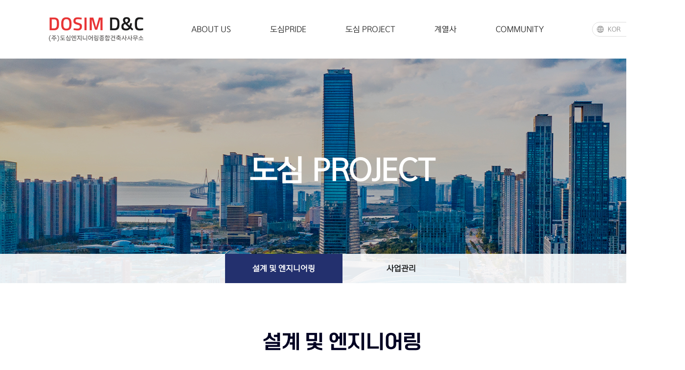

--- FILE ---
content_type: text/html
request_url: http://do-sim.co.kr/product/item.php?it_id=1671757536&ca_id=10&page=1&sort1=&sort2=
body_size: 12738
content:
<!DOCTYPE html>
<head>
<meta http-equiv="X-UA-Compatible" content="IE=edge,chrome=1" />
<meta name="viewport" content="user-scalable=yes, maximum-scale=1.0, minimum-scale=0.25, width=1200">
<!-- <meta name="viewport" content="width=device-width, user-scalable=no, initial-scale=1.0, maximum-scale=1.0, minimum-scale=1.0" /> -->
<script src="https://ajax.googleapis.com/ajax/libs/jquery/1.11.2/jquery.min.js"></script>
<!--[if lt IE 9]>
  <script src="/css/js/selectivizr-min.js"></script>
  <script src="/css/js/selectivizr.js"></script>
<![endif]-->

<!-- 호환성 보기 제거 메타 -->
<meta http-equiv="X-UA-Compatible" content="IE=edge,chrome=1" />

<!-- 사이트 전체 기본 문자셋 지정 -->
<meta http-equiv="Content-Type" content="text/html; charset=utf-8">

<!-- 캐쉬 사용하지 않음 메타 -->
<meta http-equiv="Cache-Control" content="no-cache"/>
<meta http-equiv="Expires" content="0"/>
<meta http-equiv="Pragma" content="no-cache"/>

<!-- <meta name="robots" content="noindex,nofollow"> -->

<!-- 페이스북 관련 메타 
<meta property="og:image" content=""/>
<meta property="og:title" content="[도심엔지니어링종합건축사사무소]"/>
<meta property="og:description" content=""/>
<meta property="og:type" content="website" />-->

<!-- 트위터 관련 메타 -->
<meta name="twitter:title"          content="[도심엔지니어링종합건축사사무소] ">
<meta name="twitter:image"          content="">
<meta name="twitter:description"    content="">

<!-- 네이버 사이트 등록 관련 메타 -->
<meta name="naver-site-verification" content=""/>
<meta name="description" content="설명 문구">
<meta property="og:type" content="website">
<meta property="og:title" content="사이트명">
<meta property="og:description" content="설명 문구">
<meta property="og:image" content="http://www.gamgak.com/images/main/logo_naver.jpg">
<meta property="og:url" content="http://www.gamgak.com">

<!-- 공통 CSS 파일 -->
<link rel="stylesheet" href="/GnCommon/css/common.css" type="text/css">

<!-- 쇼핑몰 상품문의 / 사용후기 게시판 -->

<!-- 매장현황 게시판 스킨 -->
<link rel="stylesheet" href="/GnCommon/css/agency_search_bbs.css" type="text/css">

<!-- 커스텀 페이징 전용 CSS -->
<link rel="stylesheet" href="/GnCommon/css/custom_paging.css" type="text/css">

<!-- 기존 달력 -->
<link rel="stylesheet" href="/GnCommon/css/calendar-eraser_lim.css" type="text/css">
<link rel="stylesheet" href="/GnCommon/css/calender_jquery.css" type="text/css">
<!-- Gn 솔루션 자바스크립트 function -->
<script type='text/javascript' src='/GnCommon/js/javascript.js'></script>

<!-- jQuery 1.7 압축버젼 -->
<script type="text/javascript" src="/GnCommon/js/jquery-3.6.0.min.js"></script>

<!-- jQuery 애니메이션 (가속,탄력) 효과관련 추가 스크립트 -->
<script type="text/javascript" src="/GnCommon/js/jquery.easing.min.js"></script>

<!-- 모바일 카카오톡 링크 관련 -->
<script type='text/javascript' src='/GnCommon/js/kakao.link.js'></script>

<!-- 기존달력 -->
<!--<script type='text/javascript' src='/GnCommon/js/calendar-eraser_lim.js'></script>-->

<!-- <title>도심엔지니어링종합건축사사무소 - 홈페이지</title> -->
<title>도심엔지니어링종합건축사사무소</title>
<!-- ------------------------------------------------------------- [ 디자인 CSS 영역 - S ] ------------------------------------------------------------- -->
<link rel="stylesheet" href="/css/style.css" type="text/css">			<!-- 디자인 CSS -->
<link rel="stylesheet" href="/css/style_ex1.css" type="text/css">		<!-- 추가 CSS -->
<link rel="stylesheet" href="/css/font.css" type="text/css">		<!-- 추가 CSS -->
<link rel="stylesheet" href="/css/skin.css" type="text/css">		<!-- 스킨 CSS -->
<link rel="stylesheet" href="/css/cssreset-context-min.css" type="text/css"> <!-- 에디터영역 Reset CSS -->
<link rel="stylesheet" href="/css/slick.css" type="text/css">
<link rel="stylesheet" href="/css/swiper.min.css" type="text/css">

<script type="text/javascript" src="/css/js/menu.js"></script>
<script type="text/javascript" src="/css/js/slick.min.js"></script>
<script type="text/javascript" src="/css/js/swiper.min.js"></script>
<!-- ------------------------------------------------------------- [ 디자인 CSS 영역 - E ] ------------------------------------------------------------- -->



</head>
<body leftmargin="0" topmargin="0"  oncontextmenu="return false" ondragstart="return false" onselectstart="return false">
<DIV ID="objContents">

<div id="wrap">
	
	<div id="header">
		<div class="inner">
			<h1><a href="/main.php"><img src="/images/main/main_logo.png" alt="도심엔지니어링종합건축사사무소" /></a></h1>
			<ul class="gnb">
	<li>
		<a href="/sub01/sub01.php">ABOUT US</a>
		<ul class="sub_menu">
			<li><a href="/sub01/sub01.php">인사말</a></li>
			<li><a href="/sub01/sub02.php">회사개요 및 연혁</a></li>
			<li><a href="/sub01/sub03.php">Vision & Mission</a></li>
			<li><a href="/sub01/sub04.php">조직도</a></li>
			<li><a href="/sub01/sub05.php">오시는길</a></li>
		</ul>
	</li>
	<li>
		<a href="/sub02/sub01.php">도심PRIDE</a>
		<ul class="sub_menu">
			<li><a href="/sub02/sub01.php">도심 PRIDE</a></li>
		</ul>
	</li>
	<li>
		<a href="/product/list.php?ca_id=10">도심 PROJECT</a>
		<ul class="sub_menu">
			<li><a href="/product/list.php?ca_id=10">설계 및 엔지니어링</a></li>
			<li><a href="/bbs/board.php?tbl=bbs32">사업관리</a></li>
		</ul>
	</li>
	<!-- <li>
		<a href="/sub03/sub01.php">도심 PROJECT</a>
		<ul class="sub_menu">
			<li><a href="/sub03/sub01.php">설계 및 엔지니어링</a></li>
			<li><a href="/sub03/sub02.php">사업관리</a></li>
		</ul>
	</li> -->
	<li>
		<a href="/sub04/sub01.php">계열사</a>
		<ul class="sub_menu">
			<li><a href="/sub04/sub01.php">계열사</a></li>
		</ul>
	</li>
	<li>
		<a href="/bbs/board.php?tbl=bbs51">COMMUNITY</a>
		<ul class="sub_menu">
			<li><a href="/bbs/board.php?tbl=bbs51">공지사항&뉴스</a></li>
			<li><a href="/bbs/board.php?tbl=bbs52">그룹앨범</a></li>
		</ul>
	</li>
</ul>

<script type="text/javascript">

$('.gnb > li').on('mouseenter',function(){
	$(this).addClass('on');
	$(this).find('.sub_menu').stop(true).fadeIn();
});

$('.gnb > li').on('mouseleave',function(){
	$(this).removeClass('on');
	$(this).find('.sub_menu').stop(true).fadeOut();
});

</script>			<div class="lang_wrap">
				<button>KOR</button>
				<ul>
					<li><a href="/main.php">KOR</a></li>
					<li><a href="/e_main.php">ENG</a></li>
				</ul>
			</div><!-- lang_wrap -->
		</div><!-- inner -->
	</div><!-- header -->

	<div id="sub_visual_wrap">
		<p style="background: url('/images/sub/sub_visual01.jpg')top center no-repeat; height: 460px;"></p>
		<div class="txt_wrap">
			<h2>도심 PROJECT</h2>
		</div>
		<div class="sub_tab_menu">
	<div class="inner">
			<!-- 		<h3 class='on'><a href="/product/list.php?ca_id=10"  class="over"><span>설계 및 엔지니어링</span></a></h3>
		<h3 class='#none'><a href="/bbs/board.php?tbl=bbs32"  class="over"><span>사업관리</span></a></h3>
	 -->
			<h3 class='on'><a href="/product/list.php?ca_id=10"  class="over"><span>설계 및 엔지니어링</span></a></h3>
		<h3 class='#none'><a href="/bbs/board.php?tbl=bbs32"  class="over"><span>사업관리</span></a></h3>
				</div><!-- inner -->
</div><!-- sub_tab_menu -->	</div><!-- sub_visual_wrap -->

	<div id="sub_contents">
		<div class="inner">
			<div class="contop">
				<h4>설계 및 엔지니어링</h4>
				
	<div class="depth03">
		<ul>
			<li class='on'><a href="/product/list.php?ca_id=10">부대이전시설</a></li>
			<li class='#none'><a href="/product/list.php?ca_id=20">국방군사시설</a></li>
			<li class='#none'><a href="/product/list.php?ca_id=30">공동주택 현상설계</a></li>
			<li class='#none'><a href="/product/list.php?ca_id=40">일반설계</a></li>
			<li class='#none'><a href="/product/list.php?ca_id=50">해외설계</a></li>
		</ul>
	</div> <!-- depth03 -->
	<!-- <div class="depth03">
		<ul>
			<li class='on'><a href="/sub03/sub01.php">부대이전시설</a></li>
			<li class='#none'><a href="/sub03/sub01_2.php">국방군사시설</a></li>
			<li class='#none'><a href="/sub03/sub01_3.php">공동주택 현상설계</a></li>
			<li class='#none'><a href="/sub03/sub01_4.php">일반설계</a></li>
			<li class='#none'><a href="//sub03/sub01_5.php">해외설계</a></li>
		</ul>
	</div>depth03 -->
			</div><!-- contop -->
			<div class="conbody"><div class="sub0301_view_wrap">
	<div class="sub0301_view_list">
		<ul class="slider-for">
														<li>
					<div class="img_wrap">
						<img src="/product/data/item/1671757536/detail/a5cf9a3026.JPG" alt=""/>
					</div>
				</li>
											<li>
					<div class="img_wrap">
						<img src="/product/data/item/1671757536/detail/b0c9241d9a.jpg" alt=""/>
					</div>
				</li>
											<li>
					<div class="img_wrap">
						<img src="/product/data/item/1671757536/detail/3d5f68c732.jpg" alt=""/>
					</div>
				</li>
											<li>
					<div class="img_wrap">
						<img src="/product/data/item/1671757536/detail/0a2e568484.jpg" alt=""/>
					</div>
				</li>
											<li>
					<div class="img_wrap">
						<img src="/product/data/item/1671757536/detail/bb66ae1081.JPG" alt=""/>
					</div>
				</li>
											<li>
					<div class="img_wrap">
						<img src="/product/data/item/1671757536/detail/2bcbc728fa.jpg" alt=""/>
					</div>
				</li>
											<li>
					<div class="img_wrap">
						<img src="/product/data/item/1671757536/detail/327f0398c7.jpg" alt=""/>
					</div>
				</li>
					</ul><!-- slider-for -->

		<ul class="slider-nav clfix">
											<li>
					<div class="img_wrap">
						<img src="/product/data/item/1671757536/detail/a5cf9a3026.JPG" alt=""/>
					</div>
				</li>
											<li>
					<div class="img_wrap">
						<img src="/product/data/item/1671757536/detail/b0c9241d9a.jpg" alt=""/>
					</div>
				</li>
											<li>
					<div class="img_wrap">
						<img src="/product/data/item/1671757536/detail/3d5f68c732.jpg" alt=""/>
					</div>
				</li>
											<li>
					<div class="img_wrap">
						<img src="/product/data/item/1671757536/detail/0a2e568484.jpg" alt=""/>
					</div>
				</li>
											<li>
					<div class="img_wrap">
						<img src="/product/data/item/1671757536/detail/bb66ae1081.JPG" alt=""/>
					</div>
				</li>
											<li>
					<div class="img_wrap">
						<img src="/product/data/item/1671757536/detail/2bcbc728fa.jpg" alt=""/>
					</div>
				</li>
											<li>
					<div class="img_wrap">
						<img src="/product/data/item/1671757536/detail/327f0398c7.jpg" alt=""/>
					</div>
				</li>
					</ul><!-- slider-nav clfix -->
	</div>

	<div class="sub0301_txt_wrap">
		<p class="tit">00부대 이전사업(N-project)</p>
		<ul class="dot_li01">
			<li><b>프로젝트 기간</b><span>2013년</span></li>
			<li><b>위치/지역</b><span>00지역</span></li>
			<li><b>시설규모</b><span>145,378㎡</span></li>
			<li><b>주용도</b><span>국방·군사시설</span></li>
		</ul>
	</div>
</div>

<script type="text/javascript">

$('.slider-for').slick({
  slidesToShow: 1,
  slidesToScroll: 1,
  arrows: true,
  fade: true,
  infinite:true,
  draggable : true,
  asNavFor: '.slider-nav'
});
$('.slider-nav').slick({
	slidesToShow: 6,
	slidesToScroll: 1,
	asNavFor: '.slider-for',
	arrows:false,
	dots: false,
	infinite:true,
	centerMode: false,
	focusOnSelect: true,
	draggable : true
});

</script>			</div><!-- conbody -->
		</div><!-- inner -->
	</div><!-- sub_contents -->

	<div id="footer">
		<div class="inner">
			<span class="foot_tit">도심엔지니어링 종합건축사사무소</span>
			<address>
				경기도 안양시 동안구 평촌대로212번길 55 대고빌딩 4층<i></i>대표이사 : 김왕선<br/>
				대표번호 : 031-423-4889<i></i>팩스 : 031-422-4835<i></i>사업자등록번호 : 229-81-27220
				<p class="copy">Copyright(c)(주)도심엔지니어링 종합건축사사무소 All Rights Reserved.</p>
			</address>
			<a href="/main.php" class="footer_logo"><img src="/images/main/footer_logo.png" alt="" /></a>
		</div><!-- inner -->
	</div><!-- footer -->

</div><!-- wrap -->

</DIV>
<DIV ID="objSelection">
</DIV>

</body>
</html>


<!-- new post -->
<script src="https://t1.daumcdn.net/mapjsapi/bundle/postcode/prod/postcode.v2.js"></script>
<script type="text/javascript" src="/addr_zip/Uzipjs/new_UzipJs.js"></script><!-- openDaumPostcode -->

<script type="text/javascript">

//lang_wrap
$('.lang_wrap button').on('click',function(){
	$(this).next('ul').slideToggle();
	$(this).toggleClass('on');
});	
</script>

--- FILE ---
content_type: text/css
request_url: http://do-sim.co.kr/GnCommon/css/custom_paging.css
body_size: 1380
content:
/* 
* 커스텀 페이징 전용 CSS
* admin/lib/function.php - custom_paging() 함수 사용시 적용됨
*/



/* custom_paging 페이징 관련 (story_visual)*/
/* paging */
.paging_wrap{text-align:center; box-sizing:border-box; margin-top: 80px;}
ul.paging{display: flex; justify-content: center; font-size:0; }
ul.paging li{display:block; margin:0 2px; width:40px; height:40px;  border:1px solid #ddd; vertical-align:middle; }
ul.paging li a{display:flex; align-items: center; justify-content: center; width: 100%; height: 100%;  font-size:14px; color:#555555; line-height:38px; font-weight: 700;}
ul.paging li a img{display: block; }
ul.paging li.on{background:#23306e;  border:1px solid #23306e }
ul.paging li.on a{color:#ffffff; font-weight: 700;}




@media screen and (max-width:767px) {
.paging_wrap{text-align:center; box-sizing:border-box; margin-top: 20px;}
ul.paging{display: flex; justify-content: center; font-size:0; }
ul.paging li{display:block; margin:0 2px; width:30px; height:30px;  border:1px solid #ddd; vertical-align:middle; }
ul.paging li a{display:flex; align-items: center; justify-content: center; width: 100%; height: 100%;  font-size:13px; color:#555555; line-height:28px; font-weight: 700;}
ul.paging li a img{display: block; }
ul.paging li.on{background:#23306e;  border:1px solid #23306e; }
ul.paging li.on a{color:#ffffff; font-weight: 700;}

}

--- FILE ---
content_type: text/css
request_url: http://do-sim.co.kr/css/style.css
body_size: 42752
content:
/* Common **********************************************************************/
/* @import url(http://fonts.googleapis.com/earlyaccess/nanumgothic.css); <-- 기존에 있던 것 */
/*  Nanum Gothic (Korean) http://www.google.com/fonts/earlyaccess   */
@font-face { 
  font-family: 'Noto Sans KR'; 
  font-style: normal; 
  font-weight: 100; 
  src: url(//fonts.gstatic.com/ea/notosanskr/v2/NotoSansKR-Thin.woff2) format('woff2'), 
      url(//fonts.gstatic.com/ea/notosanskr/v2/NotoSansKR-Thin.woff) format('woff'), 
      url(//fonts.gstatic.com/ea/notosanskr/v2/NotoSansKR-Thin.otf) format('opentype'); 
} 
@font-face { 
  font-family: 'Noto Sans KR'; 
  font-style: normal; 
  font-weight: 300; 
  src: url(//fonts.gstatic.com/ea/notosanskr/v2/NotoSansKR-Light.woff2) format('woff2'), 
      url(//fonts.gstatic.com/ea/notosanskr/v2/NotoSansKR-Light.woff) format('woff'), 
      url(//fonts.gstatic.com/ea/notosanskr/v2/NotoSansKR-Light.otf) format('opentype'); 
} 
@font-face { 
  font-family: 'Noto Sans KR'; 
  font-style: normal; 
  font-weight: 400; 
  src: url(//fonts.gstatic.com/ea/notosanskr/v2/NotoSansKR-Regular.woff2) format('woff2'), 
        url(//fonts.gstatic.com/ea/notosanskr/v2/NotoSansKR-Regular.woff) format('woff'), 
        url(//fonts.gstatic.com/ea/notosanskr/v2/NotoSansKR-Regular.otf) format('opentype'); 
 } 
@font-face { 
  font-family: 'Noto Sans KR'; 
  font-style: normal; 
  font-weight: 500; 
  src: url(//fonts.gstatic.com/ea/notosanskr/v2/NotoSansKR-Medium.woff2) format('woff2'), 
        url(//fonts.gstatic.com/ea/notosanskr/v2/NotoSansKR-Medium.woff) format('woff'), 
        url(//fonts.gstatic.com/ea/notosanskr/v2/NotoSansKR-Medium.otf) format('opentype'); 
 } 
@font-face { 
  font-family: 'Noto Sans KR'; 
  font-style: normal; 
  font-weight: 700; 
  src: url(//fonts.gstatic.com/ea/notosanskr/v2/NotoSansKR-Bold.woff2) format('woff2'), 
        url(//fonts.gstatic.com/ea/notosanskr/v2/NotoSansKR-Bold.woff) format('woff'), 
        url(//fonts.gstatic.com/ea/notosanskr/v2/NotoSansKR-Bold.otf) format('opentype'); 
 } 
@font-face { 
  font-family: 'Noto Sans KR'; 
  font-style: normal; 
  font-weight: 900; 
  src: url(//fonts.gstatic.com/ea/notosanskr/v2/NotoSansKR-Black.woff2) format('woff2'), 
        url(//fonts.gstatic.com/ea/notosanskr/v2/NotoSansKR-Black.woff) format('woff'), 
        url(//fonts.gstatic.com/ea/notosanskr/v2/NotoSansKR-Black.otf) format('opentype'); 
 }
@font-face {
  font-family: 'ONE Mobile';
  font-style: normal;
  font-weight: 300;
  src: url(/font/ONE Mobile OTF Light.otf);
  src: url(/font/ONE Mobile OTF Light.otf) format('opentype'),
       url(/font/ONE Mobile Light.ttf) format('truetype');
}
@font-face {
  font-family: 'ONE Mobile';
  font-style: normal;
  font-weight: 400;
  src: url(/font/ONE Mobile OTF Regular.otf);
  src: url(/font/ONE Mobile OTF Regular.otf) format('opentype'),
       url(/font/ONE Mobile Regular.ttf) format('truetype');
}
@font-face {
  font-family: 'ONE Mobile';
  font-style: normal;
  font-weight: 700;
  src: url(/font/ONE Mobile OTF Bold.otf);
  src: url(/font/ONE Mobile OTF Bold.otf) format('opentype'),
       url(/font/ONE Mobile Bold.ttf) format('truetype');
}
@font-face {
  font-family: 'ONE Mobile Title';
  font-style: normal;
  font-weight: 400;
  src: url(/font/ONE Mobile Title OTF.otf);
  src: url(/font/ONE Mobile Title OTF.otf) format('opentype'),
       url(/font/ONE Mobile Title.ttf) format('truetype');
}
@font-face {
    font-family: 'ONE-Mobile-Regular';
    src: url('https://cdn.jsdelivr.net/gh/projectnoonnu/noonfonts_2105_2@1.0/ONE-Mobile-Regular.woff') format('woff');
    font-weight: normal;
    font-style: normal;
}
@font-face {
    font-family: 'ONE-Mobile-Title';
    src: url('https://cdn.jsdelivr.net/gh/projectnoonnu/noonfonts_2105_2@1.0/ONE-Mobile-Title.woff') format('woff');
    font-weight: normal;
    font-style: normal;
}
/* Common **********************************************************************/ 
html,body {width:100%; }
html {overflow-y:scroll; box-sizing:border-box;}
*, *:before, *:after{box-sizing:inherit;}
*{
-webkit-text-size-adjust:none;
-webkit-text-size-adjust - auto | none | N% (default auto)
}
body {word-break:break-all;-ms-word-break:break-all; }
body,div,dl,dt,dd,ul,ol,li,h1,h2,h3,h4,h5,h6,pre,code,form,fieldset,legend,textarea,p,blockquote,th,td,input,select,textarea,button {margin:0; padding:0;}
fieldset,img {border:0px none; vertical-align:top;}
dl,ul,ol,menu,li {list-style:none;}
blockquote, q {quotes: none;}
blockquote:before, blockquote:after,q:before, q:after {content:''; content:none;}
button {border:0 none; background-color:transparent; cursor:pointer;}
body { background:#fff;}
body,th,td,input,select,textarea,button {font-size:15px; line-height:1.6; font-family: 'ONE-Mobile-Regular'; color:#555; font-weight:400;} 
input, select, textarea, button{vertical-align:middle; }
a:link,a:active,a:visited{color:#7d7d7d; text-decoration:none; border:0px;}
a:hover,a:focus{color:#333; text-decoration:none}

table {border-collapse:collapse; border-spacing:0;}
address,caption,cite,code,dfn,em,var {font-style:normal; font-weight:normal;}
summary, caption, legend, hr {width:0; height:0; font-size: ; line-height: ; overflow: hidden; visibility: hidden; border: none; position:absolute; left:-1000em;}
caption {position:static;}
/* label hidden 처리 */
.invisible, .hide{overflow:hidden; visibility:hidden; width:0; height:0; font-size:0; line-height:0; position:absolute;}
label.invisible{*position:Absolute;}

/* common */
.clfix:after {content: "."; display: block; height:0px; clear: both; visibility: hidden;}
.clfix {display:inline-block;}
.clfix {display:block;}
* html .clfix {height:1%;} /* Hides from IE-mac */
.clfix {zoom:1;} /*for IE 5.5-7*/

.list {border-top:2px solid #1c1815; border-bottom:1px solid #1c1815;}


/*멤버스킨*/
.title{font-size:15px; font-weight:bold;}

/*테이블*/
.tbl_type,.tbl_type th,.tbl_type td{border:0}
.tbl_type{width:100%;border-bottom:1px solid #e2e2e5; }
.tbl_type th{padding:10px 0 10px 0;border-top:2px solid #383d4a; font-weight:bold; border-bottom:1px solid #e2e2e5;}
.tbl_type p{font-size:11px; color:#b6b7bc;}
.tbl_type td{padding:7px 0 7px 0;border-top:1px solid #e5e5e5;color:#4c4c4c; border-bottom:none; border-top:none; line-height:18px;}

.tbl_type2,.tbl_type2 th,.tbl_type2 td{border:0}
.tbl_type2{width:100%;border-bottom:1px solid #e7e7e7; }
.tbl_type2 th{padding:10px 0 10px 0; background:#f9f9f9; text-align:center;}
.tbl_type2 p{font-size:11px; color:#b6b7bc;}
.tbl_type2 td{padding:10px 0 10px 10px; border-bottom:none; border-top:none; line-height:18px;}


/*로그인스킨*/
#login_wrap {width:100%;  background:#f7f7f7; padding:50px;}
.login_top {width:100%; height:50px; border-bottom:1px solid #eaeaea; margin-bottom:20px;}
.login_top h2 {font-size:30px; color:#4b4f58; line-height:1; font-weight:600;}
.login_top h2 span {font-size:15px; font-weight:400; }
.login_mid {display: flex; justify-content: space-between; width:100%; overflow: hidden;}
.login_mid .login_con { width:50%; height:100%; }
.login_mid .login_con h2 {text-align:center; color:#222; font-size:40px; margin-bottom:20px;}
.login_mid .login_con .login_id {width:100%; height:40px; background:#fff; border:1px solid #fff; margin-bottom:10px;}
.login_mid .login_con .login_id #mb_id {height:100%; width:90%; border:none; background:none; font-size:14px; color:#666; line-height:40px; vertical-align: top;}
.login_mid .login_con .login_pw {width:100%; height:40px; background:#fff; border:1px solid #fff; margin-bottom:20px;}
.login_mid .login_con .login_pw #mb_pass {height:100%; width:90%; border:none; background:none; font-size:14px; color:#666; line-height:40px; vertical-align: top;}
.login_mid .login_con span {display:inline-block;width:10%; height:100%; text-align:center; line-height:40px; }
.login_mid .login_con span img {vertical-align:middle;}
.login_mid .login_con input::placeholder {font-size:14px; color:#c3c3c3;}
.login_mid .login_con input::-webkit-input-placeholder { /* Chrome/Opera/Safari */font-size:14px; color:#c3c3c3;}
.login_mid .login_con input::-moz-placeholder { /* Firefox 19+ */font-size:14px; color:#c3c3c3;}
.login_mid .login_con input:-ms-input-placeholder { /* IE 10+ */font-size:14px; color:#c3c3c3;}
.login_mid .login_con input:-moz-placeholder { /* Firefox 18- */font-size:14px; color:#c3c3c3;}
.login_mid .login_btn {width:100%; height:55px; margin-top:20px;}
.login_mid .login_btn button {width:100%; height:100%; background:#4b4f58; border:1px solid #4b4f58; text-align:center; color:#fff; font-size:18px; line-height:53px;}
.login_mid .login_bottom {text-align:center;}
.login_mid .login_bottom li {display:inline-block; margin-left:20px; padding-left:20px; position:relative; line-height:35px;}
.login_mid .login_bottom li::before {width:1px; height:13px; background:#ddd; content:''; position:absolute; left:0; top:11px;}
.login_mid .login_bottom li:first-child {margin-left:0; padding-left:0;}
.login_mid .login_bottom li:first-child::before {display:none;}
.login_mid .login_bottom li a {color:#666; font-size:15px; line-height:15px;}
.login_mid .login_bottom li a img {vertical-align:middle; margin-right:5px;}
.login_mid .login_bottom li label {color:#666; font-size:15px; line-height:15px;}
.login_mid .login_bottom li input[type="checkbox"] {vertical-align:-3px;}
.login_mid .login_bottom li .naver_login {display:inline-block; background: #00ce38; width: 200px; height: 35px; font-size: 14px; color: #fff; text-align: center; 
line-height: 35px; border-left: 1px solid #DDD; border-radius: 5px; vertical-align: middle;}
.login_mid .login_bottom li .naver_login img {vertical-align:-1px;}
.login_mid .login_img {width:47.27%;}
.login_mid .login_img .img_wrap{position:relative; padding-bottom: 42.3%;}
.login_mid .login_img .img_wrap img{position:Absolute; left: 0; top: 0; right: 0; bottom: 0; margin: auto; width: auto; height: auto; max-width: 100%; max-height:100%;}


/*회원가입 스킨*/
.inWrap {width:98%;  border:1px solid #353638; border-width:1px 0; padding:30px 0;}
.inWrap.type1 { padding:50px 0;}
.inWrap.type2 { padding:0;}
.inWrap.type3 { padding:5px 0; border-bottom-width:0;}
.inWrap.width1 { width:680px !important; margin:0 auto;}
.tbox1 { border:1px solid #cdcdcd; }
.tbox1 .boxTit { padding:20px 20px 10px; color:#333; font-weight:700; font-size:16px;}
.tbox1 .txt_scroll { height:200px; padding:0 20px; overflow-y:auto;}
.txt_type { line-height:25px; font-size:13px; color:#666;}
.agreement input{vertical-align:middle; border:none;}
.btnType { display:inline-block; position:relative; transition:all 0.3s;}
.btnType.btn1 { height:30px; line-height:28px; padding:0 45px; font-size:13px;}
.btnType.btn1.color2 {border:1px solid #333; background:#333; cursor:pointer; }
.btnWrap input{color:#fff;}

.center{text-align:center;}

/* ==main== */
#wrap{ position: relative; width: 100%; max-width: 100%; min-width:1400px; margin: 0 auto; overflow: hidden;}
.inner{width: 1200px; margin: 0 auto; max-width:100%;}

/* header */
#header { position:relative; z-index:1000; background:#fff;}
#header .inner { display:flex; justify-content:space-between; align-items:center; height:120px;}
#header h1 a { display:flex; align-items:center;}
#header .gnb { display:flex; height:100%;}
#header .gnb > li { position:relative; padding:0 40px; height:100%;}
#header .gnb > li::after { content:''; display:block; position:absolute; left:50%; bottom:0; transform:translateX(-50%); width:40px; height:0; background:#23306e; transition:.3s;}
#header .gnb > li.on::after { height:3px;}
#header .gnb > li > a { display:flex; align-items:center; justfiy-content:center; width:100%; height:100%; font-size:16px; color:#222;}
#header .gnb .sub_menu { display:none; position:absolute; left:50%; top:100%; transform:translateX(-50%); padding:20px 0; width:200px; background:#f1f1f1; text-align:center;}
#header .gnb .sub_menu li ~ li { margin-top:15px;}
#header .gnb .sub_menu li a { display:block; font-size:15px; color:#333; line-height:20px;}
#header .gnb .sub_menu li:hover a { color:#23306e;}
#header .lang_wrap { position:relative; width:90px; height:30px; background:url(/images/main/ico_lang.png) left 10px center no-repeat;}
#header .lang_wrap button { width:100%; height:100%; border:1px solid #ddd; border-radius:30px; background:url(/images/main/arrow_lang.png) right 10px center no-repeat; font-size:13px; color:#888;}
#header .lang_wrap button.on { background-image:url(/images/main/arrow_lang02.png);}
#header .lang_wrap ul { display:none; position:absolute; left:0; right:0; top:100%; padding:10px 0; border:1px solid #ddd; border-radius:15px; line-height:1; background:#fff;}
#header .lang_wrap ul li ~ li { margin-top:10px;}
#header .lang_wrap ul li a { display:block; font-size:13px; color:#888; text-align:center;}

/* visual */
#visual_wrap { position:relative;}
#visual_wrap .txt_wrap { position:absolute; left:0; right:0; top:50%; transform:translateY(-50%); text-align:center; line-height:1;}
#visual_wrap .txt_wrap strong { position:relative; top:-30px; opacity:0; font-size:70px; color:#fff; font-family:"ONE-Mobile-Title"; font-weight:400;}
#visual_wrap .txt_wrap p { position:relative; top:30px; opacity:0; margin-top:40px; font-size:26px; color:#fff;}
#visual_wrap .swiper-slide-active .txt_wrap strong { top:0; opacity:1; transition:1s .3s;}
#visual_wrap .swiper-slide-active .txt_wrap p {  top:0; opacity:1; transition:1s .6s;}
#visual_wrap .swiper-button-prev { margin-top:0; left:50%; margin-left:-660px; width:22px; height:42px; background:url(/images/main/visual_btn_prev.png) center no-repeat;}
#visual_wrap .swiper-button-next { margin-top:0; right:50%; margin-right:-660px; width:22px; height:42px; background:url(/images/main/visual_btn_next.png) center no-repeat;}
#visual_wrap .scroll_down { position:absolute; left:50%; bottom:40px; transform:translateX(-50%); z-index:100;}
#visual_wrap .scroll_down span { display:block; padding-bottom:32px; font-size:14px; color:#fff;}
#visual_wrap .scroll_down span::after { content:''; display:block; position:absolute; left:50%; bottom:0; transform:translateX(-50%); width:16px; height:13px; background:url(/images/main/visual_scroll_down.png) center no-repeat; animation: scrollAni .8s ease-in-out infinite alternate;} 
@keyframes scrollAni {
	0% { opacity:.2; bottom:16px;}
	100% { opacity:1; bottom:0;}
}

/* section */
h2.main_tit { font-size:40px; color:#000022; font-family:"ONE-Mobile-Title"; line-height:1; font-weight:400;}
.link_view span { position:relative; z-index:1; padding-right:55px; font-size:15px; background:right center no-repeat;}
.link_view span::after { opacity:0; content:''; display:block; position:absolute; right:15px; top:50%; transform:translateY(-50%); z-index:-1; width:30px; height:30px; border-radius:50%; transition:.3s;}
.link_view:hover span::after { opacity:1; right:-15px;}
.link_view01 span{ color:#555; background-image:url(/images/main/sec_view_arrow01.png);}
.link_view01 span::after { background:#d9e2ed;}
.link_view02 span { color:#fff; background-image:url(/images/main/sec_view_arrow02.png);}
.link_view02 span::after { border:1px solid #fff;}

#section01 { padding:100px 0; background:url(/images/main/sec01_bg.jpg) center no-repeat; background-size:cover;}
#section01 .inner { display:flex; align-items:center;}
#section01 .img_box { position:relative; z-index:2; padding:0 0 20px 20px; width:480px; box-sizing:content-box;}
#section01 .img_box::after { content:''; display:block; position:absolute; left:0; bottom:0; width:calc(100% - 20px); height:calc(100% - 20px); background:#23306e; z-index:-1;} 
#section01 .img_box::before { content:''; display:block; position:absolute; right:-150px; top:143px; width:200px; height:5px; background:#23306e; z-index:3;}
#section01 .img_box .img_wrap { position:relative; width:100%; padding-bottom:100%;}
#section01 .img_box .img_wrap img { position:absolute; left:0; right:0; top:0; bottom:0; margin:auto; width:auto; height:auto; max-width:100%; max-height:100%;}
#section01 .txt_box { margin-left:60px; width:calc(100% - 540px);}
#section01 .txt_box p { margin:100px 0 10px; font-size:15px; color:#555; line-height:30px;}
#section01 .txt_box p span {color: #23306e; font-weight: 600;}
#section01 .txt_box ul {display: flex; flex-wrap: wrap; margin-bottom: 40px;}
#section01 .txt_box ul li {position: relative; padding-left: 18px; padding-right: 63px;}
#section01 .txt_box ul li:before {position: absolute; left: 0; top: 8px; content: ''; width: 8px; height: 8px; border-radius: 2px; background: #23306e;}
#section01 .txt_box ul li:after {position: absolute; left: 2px; top: 10px; content: ''; width: 4px; height: 4px; border-radius: 0; background: #fff;}

#section02 { padding:100px 0; background:url(/images/main/sec02_bg.jpg) center no-repeat; background-size:cover; }
#section02 .inner { display:flex; justify-content:space-between; align-items:baseline;}
#section02 .con { width:50%;}
#section02 .con p { margin:45px 0 80px; font-size:15px; color:#555; line-height:30px;}
#section02 .con02 { text-align:right;}
#section02 .con02 h2.main_tit { color:#fff;}
#section02 .con02 p { color:#fff;}

#section03 { padding:100px 0; background:url(/images/main/sec03_bg.jpg) center no-repeat; background-size:cover; text-align:center;}
#section03 .sec03_list { display:flex; margin-top:50px;}
#section03 .sec03_list li { position:relative; width:360px; padding:10px 0 0 10px;}
#section03 .sec03_list li ~ li { margin-left:60px;}
#section03 .sec03_list li em { display:flex; justify-content:center; align-items:center; position:absolute; left:0; top:0; z-index:30; width:60px; height:60px; font-size:22px; color:#fff; font-family:"ONE-Mobile-Title"; background:#23306e;}
#section03 .sec03_list li a { display:block; position:relative; width:100%; height:100%;}
#section03 .sec03_list li a .img_wrap { overflow:hidden; position:relative; width:100%; padding-bottom:128.57%;}
#section03 .sec03_list li a .img_wrap::before { opacity:0; content:''; display:block; position:absolute; left:0; right:0; top:0; bottom:0; z-index:10; background:rgba(0,0,0,.6); transition:.3s;}
#section03 .sec03_list li a .img_wrap::after { content:''; display:block; position:absolute; left:0; right:0; top:0; bottom:0; background:linear-gradient(to top, rgba(0,0,0,.5),transparent,transparent,transparent);}
#section03 .sec03_list li a .img_wrap img { position:absolute; left:0; right:0; top:0; bottom:0; margin:auto; width:auto; height:auto; max-width:100%; max-height:100%; transition:.3s;}
#section03 .sec03_list li:hover a .img_wrap img { transform:scale(1.05);}
#section03 .sec03_list li a .txt_wrap { position:absolute; left:0; right:0; bottom:-110px; z-index:20; padding:40px 28px; text-align:left; line-height:1; transition:.5s;} 
#section03 .sec03_list li a .txt_wrap strong { font-size:22px; color:#fff; font-family:"ONE-Mobile-Title"; font-weight:400;}
#section03 .sec03_list li a .txt_wrap p { opacity:0; margin:15px 0 35px; font-size:15px; color:#fff; line-height:25px; height:50px; overflow: hidden; text-overflow: ellipsis; display: -webkit-box; -webkit-line-clamp: 2; -webkit-box-orient: vertical; word-wrap:break-word;}
#section03 .sec03_list li a .txt_wrap span { opacity:0; padding-right:16px; font-size:15px; color:#fff; background:url(/images/main/sec_view_arrow03.png) right center no-repeat;}
#section03 .sec03_list li:hover a .img_wrap::before { opacity:1;}
#section03 .sec03_list li:hover a .txt_wrap { bottom:0;}
#section03 .sec03_list li:hover a .txt_wrap p { opacity:1;}
#section03 .sec03_list li:hover a .txt_wrap span { opacity:1;}

/* footer */
#footer { padding:40px 0 35px; border-top:1px solid #ddd; line-height:1;}
#footer .inner { position:relative;}
#footer .foot_tit { font-size:14px; color:#666; font-weight:700;}
#footer address { margin-top:16px; font-size:14px; color:#888; line-height:24px;}
#footer address i { display:inline-block; margin:0 10px; width:1px; height:10px; background:#888;}
#footer .footer_logo { display:block; position:absolute; right:0; top:50%; transform:translateY(-50%);}

/* === SUB === */
#sub_visual_wrap { position:relative;}
#sub_visual_wrap .txt_wrap { position:absolute; left:0; right:0; top:50%; transform:translateY(-50%); text-align:center; line-height:1;}
#sub_visual_wrap .txt_wrap h2 { font-size:60px; color:#fff;}

/* sub_menu */
.sub_tab_menu { position:absolute; left:0; right:0; bottom:0; background:rgba(255,255,255,.9);}
.sub_tab_menu .inner { display:flex; justify-content:center; align-items:center; height:60px;}
.sub_tab_menu h3 { position:relative; width:240px; height:100%; text-align:center;}
.sub_tab_menu h3::before { content:''; display:block; position:absolute; left:0; top:50%; transform:translateY(-50%); width:1px; height:30px; background:#ccc;}
.sub_tab_menu h3:last-child::after { content:''; display:block; position:absolute; right:0; top:50%; transform:translateY(-50%); width:1px; height:30px; background:#ccc;}
.sub_tab_menu h3 a { display:block; font-size:16px; color:#222; line-height:60px;}
.sub_tab_menu h3.on a,
.sub_tab_menu h3.active a { background:#23306e; color:#fff;}
.sub_tab_menu h3.on::before,
.sub_tab_menu h3.active::before,
.sub_tab_menu h3.on::after,
.sub_tab_menu h3.active::after,
.sub_tab_menu h3.on + h3::before,
.sub_tab_menu h3.active + h3::before { opacity:0;}

#sub_contents { padding:100px 0 120px;}
#sub_contents .contop { margin-bottom:80px; text-align:center; line-height:1;}
#sub_contents .contop h4 { font-size:40px; color:#000022; font-family:"ONE-Mobile-Title"; font-weight:400;}

/* depth03 */
.depth03 { margin-top:60px;}
.depth03 ul { display:flex; justify-content:center; align-items:center;}
.depth03 ul li { width:232px; height:60px; border:1px solid #ddd;}
.depth03 ul li ~ li { margin-left:10px;}
.depth03 ul li a { display:flex; justify-content:center; align-items:center; width:100%; height:100%; font-size:16px; color:#555;}
.depth03 ul li.on { border-color:#23306e;}
.depth03 ul li.on a { color:#23306e; font-weight:700;} 

/* sub */
.h5_tit {position: relative; padding-left: 25px; font-size: 22px; color: #222; margin: 40px 0 20px 0;}
.h5_tit:before {position: absolute; left: 0; top: 6px; content: ''; background: url(/images/sub/sub_hdicon.jpg)no-repeat; width: 16px; height: 20px; }
.h6_tit {position: relative; padding-left: 15px; font-size: 18px; color: #222; font-weight: bold; margin: 20px 0;}
.h6_tit:before {position: absolute; left: 0; top: 3px; content: ''; background: #222; width: 2px; height: 20px;}

/* sub0101 */
.sub0101_wrap .con {text-align: center;}
.sub0101_wrap .con img {width: 100%; }
.sub0101_wrap .con h2 {padding: 60px 0 40px 0; font-size: 30px; color: #222;}
.sub0101_wrap .con ul {position: relative; padding-top: 22px; margin-bottom: 10px;}
.sub0101_wrap .con ul:before {position: absolute; top: 0; left: 0; content: ''; width: 600px; height: 2px; background: #e83435;}
.sub0101_wrap .con ul:after {position: absolute; top: 0; right: 0; content: ''; width: 600px; height: 2px; background: #232222;}
.sub0101_wrap .con ul li {padding: 20px 0; font-size: 16px; color: #444; font-weight: bold;}
.sub0101_wrap .con ul li span {color: #e83435; }
.sub0101_wrap .con .con_p1 {position: relative; padding-top: 60px; font-size: 20px; color: #222; font-weight: bold;}
.sub0101_wrap .con .con_p1:before {position: absolute; top: 0; left: 50%; content: ''; width: 2px; height: 30px; background: #222;  }
.sub0101_wrap .con .con_p2 {font-size: 15px; color: #444; font-weight: bold; padding-top: 40px;}

/* sub0102 */
.sub0102_wrap .sub0102_table1 {border-collapse: collapse; width: 100%; margin-bottom: 60px;}
.sub0102_wrap .sub0102_table1 tr {border: 1px solid #ddd; height: 50px;}
.sub0102_wrap .sub0102_table1 tr:nth-child(1) {border-top: 2px solid #1c1b1b;}
.sub0102_wrap .sub0102_table1 tr td {font-size: 16px; color: #222;}
.sub0102_wrap .sub0102_table1 tr td:nth-child(2) {font-weight: bold;}
.sub0102_wrap .sub0102_table1 tr td:nth-child(4) {color: #444; border-right: 1px solid #ddd;}
.sub0102_wrap .sub0102_table1 tr td:nth-child(6) {font-weight: bold;}
.sub0102_wrap .sub0102_table1 tr td:nth-child(8) {color: #444;}

.sub0102_wrap .sub0102_table2 {border-collapse: collapse; width: 100%; margin-bottom: 60px;}
.sub0102_wrap .sub0102_table2 tr {border: 1px solid #ddd; height: 60px;}
.sub0102_wrap .sub0102_table2 tr:nth-child(1) {border-top: 2px solid #1c1b1b;}
.sub0102_wrap .sub0102_table2 tr td {font-size: 16px; color: #222;}
.sub0102_wrap .sub0102_table2 tr td:nth-child(1) {font-size: 20px; font-weight: bold; color: #222; text-align: center;}
.sub0102_wrap .sub0102_table2 tr td:nth-child(2) {color: #666; text-align: center;} 
.sub0102_wrap .sub0102_txt {font-size: 16px; color: #222; margin-top: 40px;}

/* sub0103 */
.sub0103_wrap .sub0103_hd {display: flex; justify-content: center; margin-bottom: 40px;}
.sub0103_wrap .sub0103_hd span {font-size: 20px; font-weight: bold; color: #222;}

.sub0103_wrap .sub0103_box {display: flex; align-items: flex-start; width: 100%; margin-bottom: 60px;}
.sub0103_wrap .sub0103_box .sub0103_box1 {display: flex; align-items: flex-start; width: 49%; margin-right: 2%;}
.sub0103_wrap .sub0103_box .sub0103_box1 .sub0103_box1_1 {display: flex; flex-direction: column;}
.sub0103_wrap .sub0103_box .sub0103_box1 .sub0103_box1_1 .sub0103_box1-1 {background: #e83435; width: 120px; height: 5px;}
.sub0103_wrap .sub0103_box .sub0103_box1 .sub0103_box1_1 .sub0103_box1-2 {background: #f5f5f5; width: 120px; height: 200px; display: flex; justify-content: center; align-items: center; flex-direction: column;}
.sub0103_wrap .sub0103_box .sub0103_box1 .sub0103_box1_1 .sub0103_box1-2 .sub0103_box1-2_bg {width: 80px; height: 80px; border-radius: 50%; background: #fff; display: flex; align-items: center; justify-content: center;}
.sub0103_wrap .sub0103_box .sub0103_box1 .sub0103_box1_1 .sub0103_box1-2 span {font-size: 16px; font-weight: bold; color: #222; margin-top: 20px;}

.sub0103_wrap .sub0103_box .sub0103_box1 .sub0103_box1_2 {display: flex; flex-direction: column;}
.sub0103_wrap .sub0103_box .sub0103_box1 .sub0103_box1_2 .sub0103_box1-3 {background: #1c1b1b; width: 460px; height: 5px;}
.sub0103_wrap .sub0103_box .sub0103_box1 .sub0103_box1_2 .sub0103_box1-4 {background: #f5f5f5; width: 460px; height: 200px; display: flex; align-items: center;}
.sub0103_wrap .sub0103_box .sub0103_box1 .sub0103_box1_2 .sub0103_box1-4 ul {margin-left: 40px;}
.sub0103_wrap .sub0103_box .sub0103_box1 .sub0103_box1_2 .sub0103_box1-4 ul li {padding: 6px 0; font-size: 16px; color: #222;}

.sub0103_wrap .sub0103_box .sub0103_box2 {display: flex; align-items: flex-start; width: 49%;}
.sub0103_wrap .sub0103_box .sub0103_box2 .sub0103_box2_1 {display: flex; flex-direction: column;}
.sub0103_wrap .sub0103_box .sub0103_box2 .sub0103_box2_1 .sub0103_box2-1 {background: #e83435; width: 120px; height: 5px;}
.sub0103_wrap .sub0103_box .sub0103_box2 .sub0103_box2_1 .sub0103_box2-2 {background: #f5f5f5; width: 120px; height: 200px; display: flex; justify-content: center; align-items: center; flex-direction: column;}
.sub0103_wrap .sub0103_box .sub0103_box2 .sub0103_box2_1 .sub0103_box2-2 .sub0103_box2-2_bg {width: 80px; height: 80px; border-radius: 50%; background: #fff; display: flex; align-items: center; justify-content: center;}
.sub0103_wrap .sub0103_box .sub0103_box2 .sub0103_box2_1 .sub0103_box2-2 span {font-size: 16px; font-weight: bold; color: #222; margin-top: 20px;}

.sub0103_wrap .sub0103_box .sub0103_box2 .sub0103_box2_2 {display: flex; flex-direction: column;}
.sub0103_wrap .sub0103_box .sub0103_box2 .sub0103_box2_2 .sub0103_box2-3 {background: #1c1b1b; width: 460px; height: 5px;}
.sub0103_wrap .sub0103_box .sub0103_box2 .sub0103_box2_2 .sub0103_box2-4 {background: #f5f5f5; width: 460px; height: 200px; display: flex; align-items: center;}
.sub0103_wrap .sub0103_box .sub0103_box2 .sub0103_box2_2 .sub0103_box2-4 ul {margin-left: 40px;}
.sub0103_wrap .sub0103_box .sub0103_box2 .sub0103_box2_2 .sub0103_box2-4 ul li {padding: 4px 0; font-size: 16px; color: #222;}

.sub0103_wrap .sub0103_cont {display: flex; align-items: flex-start; width: 100%;}
.sub0103_wrap .sub0103_cont .sub0103_cont1 {width: 24%; margin-right: 1%; display: flex; flex-direction: column; align-items: center; justify-content: flex-end; border: 1px solid #ddd; height: 200px; text-align: center;}
.sub0103_wrap .sub0103_cont .sub0103_cont1 img {width: 60px; margin-bottom: 20px;}
.sub0103_wrap .sub0103_cont .sub0103_cont1 span {margin-bottom: 20px; font-size: 16px; color: #222;}
.sub0103_wrap .sub0103_cont .sub0103_cont2 {width: 24%; margin-right: 1%; display: flex; flex-direction: column; align-items: center; justify-content: flex-end; border: 1px solid #ddd; height: 200px; text-align: center;}
.sub0103_wrap .sub0103_cont .sub0103_cont2 img {width: 60px; margin-bottom: 20px;}
.sub0103_wrap .sub0103_cont .sub0103_cont2 span {margin-bottom: 20px; font-size: 16px; color: #222;}
.sub0103_wrap .sub0103_cont .sub0103_cont3 {width: 24%; margin-right: 1%; display: flex; flex-direction: column; align-items: center; justify-content: flex-end; border: 1px solid #ddd; height: 200px; text-align: center;}
.sub0103_wrap .sub0103_cont .sub0103_cont3 img {width: 60px; margin-bottom: 20px;}
.sub0103_wrap .sub0103_cont .sub0103_cont3 span {margin-bottom: 20px; font-size: 16px; color: #222;}
.sub0103_wrap .sub0103_cont .sub0103_cont4 {width: 24%; margin-right: 1%; display: flex; flex-direction: column; align-items: center; justify-content: flex-end; border: 1px solid #ddd; height: 200px; text-align: center;}
.sub0103_wrap .sub0103_cont .sub0103_cont4 img {width: 60px; margin-bottom: 20px;}
.sub0103_wrap .sub0103_cont .sub0103_cont4 span {margin-bottom: 20px; font-size: 16px; color: #222;}
.sub0103_wrap .sub0103_cont .sub0103_cont5 {width: 24%; display: flex; flex-direction: column; align-items: center; justify-content: flex-end; border: 1px solid #ddd; height: 200px; text-align: center;}
.sub0103_wrap .sub0103_cont .sub0103_cont5 img {width: 60px; margin-bottom: 30px;}
.sub0103_wrap .sub0103_cont .sub0103_cont5 span {margin-bottom: 40px; font-size: 16px; color: #222;}

/* sub0104 */
.sub0104_wrap .sub0104_hd {display: flex;}
.sub0104_wrap .sub0104_hd .sub0104_hd_list {margin-top: 20px; margin-left: 60px;}
.sub0104_wrap .sub0104_hd .sub0104_hd_list .sub0104_hd_list1 {position: relative; margin-bottom: 40px; display: flex; justify-content: center; align-items: center; width: 264px; height: 142px;}
.sub0104_wrap .sub0104_hd .sub0104_hd_list .sub0104_hd_list1 .sub0104_hd_list01 {position: absolute; top: 0; left: 0; width: 2px; height: 30px; background: #1c1b1b;}
.sub0104_wrap .sub0104_hd .sub0104_hd_list .sub0104_hd_list1 .sub0104_hd_list02 {position: absolute; top: 0; left: 2px; width: 30px; height: 2px; background: #e83435;}
.sub0104_wrap .sub0104_hd .sub0104_hd_list .sub0104_hd_list1 ul {}
.sub0104_wrap .sub0104_hd .sub0104_hd_list .sub0104_hd_list1 ul li:nth-child(1) {font-size: 40px; font-weight: bold; color: #222;}
.sub0104_wrap .sub0104_hd .sub0104_hd_list .sub0104_hd_list1 ul li:nth-child(2) {font-size: 24px; font-weight: bold; color: #222;}
.sub0104_wrap .sub0104_hd .sub0104_hd_list .sub0104_hd_list1 .sub0104_hd_list03 {position: absolute; width: 30px; height: 2px; background: #e83435; bottom: 0; right: 2px;}
.sub0104_wrap .sub0104_hd .sub0104_hd_list .sub0104_hd_list1 .sub0104_hd_list04 {position: absolute; width: 2px; height: 30px; background: #1c1b1b; bottom: 0; right: 0;}

.sub0104_wrap .sub0104_hd .sub0104_hd_list .sub0104_hd_list2 {margin-left: 50px;}
.sub0104_wrap .sub0104_hd .sub0104_hd_list .sub0104_hd_list2 ul {}
.sub0104_wrap .sub0104_hd .sub0104_hd_list .sub0104_hd_list2 ul li:nth-child(1) {font-size: 22px; font-weight: bold; color: #222; margin-bottom: 20px;}
.sub0104_wrap .sub0104_hd .sub0104_hd_list .sub0104_hd_list2 ul li:nth-child(2) {font-size: 16px; color: #222;}

.sub0104_wrap .sub0104_table {display: flex; align-items: flex-start; width: 100%; margin-top: 60px;}
.sub0104_wrap .sub0104_table .sub0104_table1 {border-collapse: collapse; width: 49%; margin-right: 1%;}
.sub0104_wrap .sub0104_table .sub0104_table1 tr {border: 1px solid #ddd; height: 50px;}
.sub0104_wrap .sub0104_table .sub0104_table1 tr:nth-child(1) {border-top: 2px solid #1c1b1b; background: #f5f5f5;}
.sub0104_wrap .sub0104_table .sub0104_table1 tr th {text-align: left; font-size: 22px; font-weight: bold; color: #222;}
.sub0104_wrap .sub0104_table .sub0104_table1 tr td {font-size: 16px; color: #222;}

.sub0104_wrap .sub0104_table .sub0104_table2 {border-collapse: collapse; width: 49%;}
.sub0104_wrap .sub0104_table .sub0104_table2 tr {border: 1px solid #ddd; height: 50px;}
.sub0104_wrap .sub0104_table .sub0104_table2 tr:nth-child(1) {border-top: 2px solid #1c1b1b;  background: #f5f5f5;}
.sub0104_wrap .sub0104_table .sub0104_table2 tr th {text-align: left; font-size: 22px; font-weight: bold; color: #222;}
.sub0104_wrap .sub0104_table .sub0104_table2 tr td {font-size: 16px; color: #222;}

/* sub0104_2 */
.sub0104_2_wrap .sub0104_2_img {text-align: center;}

/* sub0104_3 */
.sub0104_3_wrap .member_list{font-size:0;}
.sub0104_3_wrap .member_list li{position:relative; display:inline-block; width:calc(33.3% - 40px); margin-right:60px; margin-top:60px;vertical-align:top;}
.sub0104_3_wrap .member_list li:nth-child(-n+3){margin-top:0;}
.sub0104_3_wrap .member_list li:nth-child(3n){margin-right:0;}
.sub0104_3_wrap .member_list li .img_wrap{position:relative; overflow:hidden; padding-bottom:133.33%;}
.sub0104_3_wrap .member_list li .img_wrap img{position: absolute; left: 50%; top: 50%; transform: translate(-50%,-50%); width: 100%; height: auto; max-height: 100%; }

.sub0104_3_wrap .member_list li .txt_wrap{position:absolute; display:table; width: 100%; height: 100%;  left: 50%; top: 50%; transform: translate(-50%,-50%); background:rgba(0,0,0,0.4); z-index:100; padding:50px 40px; opacity:0; transition:ease .3s;}
.sub0104_3_wrap .member_list li .txt_wrap .txt{display:table-cell; vertical-align: bottom;}
.sub0104_3_wrap .member_list li .txt_wrap strong{display:block; font-size:25px; color:#fff;}
.sub0104_3_wrap .member_list li .txt_wrap p{display:block; font-size:16px; color:#fff;}

.sub0104_3_wrap .member_list li:hover .txt_wrap{opacity:1; transition:ease .3s;}

/* sub0105 */
.sub0105_wrap .map_img_wrap {border:1px solid #ddd; overflow:hidden;}
.sub0105_wrap iframe {width: 100%; height: 500px;}
.sub0105_wrap .con {display: flex; width: 100%; margin:20px 0;}
.sub0105_wrap .con .con1 { width: 50%; padding: 40px 0; display: flex;}
.sub0105_wrap .con .con1:nth-child(1) {margin-right: 30px;}
.sub0105_wrap .con .con1 .con_p {position: relative; text-align: center; line-height: 1.2; font-size: 12px; color: #5e8fdc;}
.sub0105_wrap .con .con1 .con_p:before {position: absolute; left: 0; transform: translateY(-33%); content: ''; width: 80px; height: 80px; background: #5e8fdc; border-radius: 50%; z-index: -2;}
.sub0105_wrap .con .con1 .con_p:after {position: absolute; left: 10px; transform: translateY(-50%); content: ''; width: 60px; height: 60px; background: #fff; border-radius: 50%; z-index: -1;} 
.sub0105_wrap .con .con1 .con_p span {padding:19px; font-size: 15px; font-weight: bold; color: #222;}
.sub0105_wrap .con .con1 .con_p2 {padding-left: 20px; font-size: 16px; color: #222;}
.sub0105_wrap .con .con1 .con_p2 strong {color: #23306e; padding:0 6px;}
.sub0105_wrap .con .con1 .con_p2 em  {color: #5e8fdc; font-weight: 550;}

.sub0105_wrap table {border-collapse: collapse; width: 100%; }
.sub0105_wrap table tr {border-top: 1px solid #ddd; height: 80px;}
.sub0105_wrap table tr:nth-child(1) {border-top: 2px solid #222;}
.sub0105_wrap table tr:nth-child(2) {border-bottom: 1px solid #ddd;}
.sub0105_wrap table td {font-size: 15px; color: #222; }
.sub0105_wrap table td:nth-child(3) {font-weight: bold;} 
.sub0105_wrap table td:nth-child(7) {font-weight: bold;}
.sub0105_wrap table td img {width: 36px;}

/* sub0201 */
.sub0201_wrap .con ul {padding-left: 20px;}
.sub0201_wrap .con ul li {font-size: 16px; color: #444; font-weight: 450;}

.sub0201_wrap .btn {display: flex; justify-content: center; margin-top: 80px;}
.sub0201_wrap .btn a {width: 200px; height: 60px; background: #222; display: flex; justify-content: center; align-items: center;}
.sub0201_wrap .btn a:hover {background: #23306e;}
.sub0201_wrap .btn p {color: #fff; font-size: 18px; font-weight: 500;}

/* sub0301 */
.sub0301_wrap .project_list{font-size:0;}
.sub0301_wrap .project_list li{position:relative; display:inline-block; width:calc(33.3% - 40px); margin-right:60px; margin-top:40px; vertical-align:top;}
.sub0301_wrap .project_list li:nth-child(-n+3){margin-top:0;}
.sub0301_wrap .project_list li:nth-child(3n){margin-right:0;}
.sub0301_wrap .project_list li .img_wrap{position:relative; overflow:hidden; padding-bottom:70.63%;}
.sub0301_wrap .project_list li .img_wrap img{position: absolute; left: 50%; top: 50%; transform: translate(-50%,-50%); width: 100%; height: auto; max-height: 100%; }

.sub0301_wrap .project_list li .txt_wrap{margin-top:20px;}
.sub0301_wrap .project_list li .txt_wrap p{display:block; font-size:16px; color:#222; overflow: hidden; text-overflow: ellipsis; display: -webkit-box; -webkit-line-clamp: 1; -webkit-box-orient: vertical;}

/* sub0301_view */
.sub0301_view_wrap .slick-track{overflow-x:hidden;}

.sub0301_view_wrap .img.slick-slide { width:15%;margin-right:20px;}
.sub0301_view_wrap .img.slick-slide img{width:100%;}
.sub0301_view_wrap .slick-arrow{position:absolute;display:inline-block;width:50px;height:50px;top:50%;transform: translateY(-50%);z-index:20;}
.sub0301_view_wrap .slick-prev{position: absolute; background:url(/images/sub/sub0301_view_prev.png)no-repeat center; top: 50%; left:20px; text-indent: -9999px; outline: 0; width: 50px; height: 50px;}
.sub0301_view_wrap .slick-next{position: absolute;background:url(/images/sub/sub0301_view_next.png)no-repeat center;  top: 50%; right:20px;text-indent: -9999px; outline: 0; width: 50px; height: 50px;}
.sub0301_view_wrap .slider-nav .slick-track{left:9px; margin-left: -10px;}

.sub0301_view_wrap .slick-track{position: relative; top: 0; left: 0; display: block; margin-left: 0; margin-right: auto; overflow-Y: hidden;}
.sub0301_view_wrap .sub0101_wrap_list{margin-bottom: 31px; overflow: hidden;}
.sub0301_view_wrap .slider-for{margin-bottom: 20px; position: relative;}
.sub0301_view_wrap .slider-for li .img_wrap{position: relative; width: 100%; height: 0; padding-bottom: 70.63%;}
.sub0301_view_wrap .slider-for li .img_wrap img{position: absolute; top: 0; left: 0; right: 0; bottom: 0; margin: auto; width: 100%; height: 100%; max-width: 100%; max-height: 100%;}

.sub0301_view_wrap .slider-nav{position: relative; width: calc(100% + 20px);}
.sub0301_view_wrap .slider-nav li{margin-right: 20px;width: 217px;}
.sub0301_view_wrap .slider-nav li:last-child{margin-right: 0;}
.sub0301_view_wrap .slider-nav li .img_wrap{position: relative; width: 100%; height: 0; padding-bottom: 70.63%;}
.sub0301_view_wrap .slider-nav li .img_wrap img{position: absolute; top: 0; left: 0; right: 0; bottom: 0; margin: auto; width: 100%; height: 100%; max-width: 100%; max-height: 100%;}

.sub0301_view_wrap .sub0301_txt_wrap{border-top:1px solid #ddd; margin-top:40px; padding-top:40px;}
.sub0301_view_wrap .sub0301_txt_wrap p.tit{font-size:20px; color:#222; font-weight:500; margin-bottom:20px;}

ul.dot_li01{font-size:0;}
ul.dot_li01 li{position:relative; padding-left:20px; display:inline-block; width:50%; margin-top:10px;}
ul.dot_li01 li:nth-child(-n+2){margin-top:0;}
ul.dot_li01 li:before{position:absolute; display:block; width:6px; height:6px; border-radius:50%; background:#23306e; content:""; left:0; top:10px;}
ul.dot_li01 li b{display:inline-block; vertical-align:top; width:140px; color:#222; font-weight:500; font-size:15px;}
ul.dot_li01 li span{display:inline-block; vertical-align:top; width:calc(100% - 140px); color:#555; font-size:15px;}

/* sub0401 */
.sub0401_wrap .con_p {font-size: 16px; margin-top: 40px;}
.sub0401_wrap .sub0401_cont1 {display: flex; flex-direction: column; align-items: center; margin-bottom: 60px;}
.sub0401_wrap .sub0401_cont1 img {margin-bottom: 100px;}
.sub0401_wrap .sub0401_cont1 .btn a {padding: 20px; background: #222; border-radius: 10px;}
.sub0401_wrap .sub0401_cont1 .btn a:hover {background: #23306e;}
.sub0401_wrap .sub0401_cont1 .btn a span {font-size: 16px; color: #fff;}

.sub0401_wrap .sub0401_cont2 .sub0401_cont2_div1 {border: 1px solid #ddd; width: 100%; height: 120px; border-radius: 6px; display: flex; align-items: center; margin-top: 40px;}
.sub0401_wrap .sub0401_cont2 .sub0401_cont2_div1 img {margin-left: 60px;}
.sub0401_wrap .sub0401_cont2 .sub0401_cont2_div1 ul {margin-left: 70px;} 
.sub0401_wrap .sub0401_cont2 .sub0401_cont2_div1 ul li {font-size: 16px; font-weight: bold; color: #222;}
.sub0401_wrap .sub0401_cont2 .sub0401_cont2_div1 span {font-size: 16px; color: #222; margin-left: 90px;}

.sub0401_wrap .sub0401_cont2 .sub0401_cont2_div2 {border: 1px solid #ddd; width: 100%; height: 120px; border-radius: 6px; display: flex; align-items: center; margin-top: 40px;}
.sub0401_wrap .sub0401_cont2 .sub0401_cont2_div2 img {margin-left: 60px;}
.sub0401_wrap .sub0401_cont2 .sub0401_cont2_div2 ul {margin-left: 70px;} 
.sub0401_wrap .sub0401_cont2 .sub0401_cont2_div2 ul li {font-size: 16px; font-weight: bold; color: #222;}
.sub0401_wrap .sub0401_cont2 .sub0401_cont2_div2 span {font-size: 16px; color: #222; margin-left: 90px;}

.sub0401_wrap .sub0401_cont2 .sub0401_cont2_div3 {border: 1px solid #ddd; width: 100%; height: 120px; border-radius: 6px; display: flex; align-items: center; margin-top: 40px;}
.sub0401_wrap .sub0401_cont2 .sub0401_cont2_div3 img {margin-left: 60px;}
.sub0401_wrap .sub0401_cont2 .sub0401_cont2_div3 ul {margin-left: 70px;} 
.sub0401_wrap .sub0401_cont2 .sub0401_cont2_div3 ul li {font-size: 16px; font-weight: bold; color: #222;}
.sub0401_wrap .sub0401_cont2 .sub0401_cont2_div3 span {font-size: 16px; color: #222; margin-left: 90px;}

.sub0401_wrap .sub0401_cont2 .sub0401_cont2_div4 {border: 1px solid #ddd; width: 100%; height: 120px; border-radius: 6px; display: flex; align-items: center; margin-top: 40px;}
.sub0401_wrap .sub0401_cont2 .sub0401_cont2_div4 img {margin-left: 60px;}
.sub0401_wrap .sub0401_cont2 .sub0401_cont2_div4 ul {margin-left: 70px;} 
.sub0401_wrap .sub0401_cont2 .sub0401_cont2_div4 ul li {font-size: 16px; font-weight: bold; color: #222;}
.sub0401_wrap .sub0401_cont2 .sub0401_cont2_div4 span {font-size: 16px; color: #222; margin-left: 60px;}

.sub0401_wrap .sub0401_cont3 {width :100%; height: 480px; background: #f7f7f7; border-radius: 25px; margin-top: 40px; display: flex; align-items: center; justify-content: center;}

--- FILE ---
content_type: text/css
request_url: http://do-sim.co.kr/css/style_ex1.css
body_size: 963
content:
/*�ϹݰԽ���*/
.no {color:#9da7a8; font-family:Dotum,����; font-size:11px; padding:7px 0px;}
.tt {color:#676767; font-family:Dotum,����; font-size:11px; padding:7px 0px;}
.subj {padding:7px 0px;}
.tt_subject {color:#637d91; font-family:Dotum,����; font-size:11px; padding:7px 0 7px 10px;}
.subject{color:#676767; font-family:Dotum,����; font-size:11px;text-decoration:none;}
.subject:hover{color:#31b28f; font-family:Dotum,����; font-size:11px;text-decoration:underline;}
.board_input {border: 1px solid #d6d9de; width:185px; height:20px; color:#676767; font-size:11px;}
.contents {color:#676767; font-family:Dotum,����; font-size:11px; padding:10px;}
.prev_bb {color:#676767; font-family:Dotum,����; font-size:12px; padding:8px 10px;}
.form_bb {padding-left:20px;}
.form_input  {border: 1px solid #d6d9de; width:50%; height:20px; color:#676767; font-size:11px;}
.form_input1  {border: 1px solid #d6d9de; width:90%; height:20px; color:#676767; font-size:11px;}




--- FILE ---
content_type: text/css
request_url: http://do-sim.co.kr/css/skin.css
body_size: 32933
content:
/* basic_white_whide */
.basic_board_list{width: 100%; table-layout:fixed; border-top:2px solid #222; border-bottom:1px solid #ddd;}
.basic_board_list th{padding: 15px 0; border-bottom: 1px solid #ddd; color:#222; font-size: 15px;}
.basic_board_list td{padding: 15px 0; border-bottom: 1px solid #ddd; vertical-align: middle; font-size: 15px; color:#555; text-align: center;}
.basic_board_list td a{color:#555; word-break: break-all;}
.basic_board_list td.left{text-align: left; padding-left: 20px;}
.basic_board_list td img{margin-left: 5px;}
.basic_board_list .pc_none{display: none;}
.basic_board_list .mob_block{display: none;}

/*btn*/
.admin_btn {display: flex; justify-content: space-between;margin-top: 20px; font-size: 0; text-align: right;}
.admin_btn a{display: inline-block; border:1px solid #777; height:35px; font-size:13px; margin-left: 10px; color:#222; font-weight:bold; width:90px; text-align:center; line-height:34px;}
.admin_btn a.black_btn{background-color: #222; color:#fff;}
.admin_btn a:first-child{margin-right: 0;}
.admin_btn .btn_center{width: 100%; text-align: center;;}
.admin_btn .btn_center .form_btn{display: inline-block; border:1px solid #777; height:35px; font-size:13px; margin-left: 10px; color:#fff; background-color: #222; font-weight:bold; width:90px; text-align:center; line-height:34px;  vertical-align: top;}

/* search */
.bbs_search_wrap {margin:0 auto; padding:15px 0; border:1px solid #ddd; background:#fafafa; margin-top: 40px;}
.bbs_search_wrap .bbs_search {display: flex; justify-content: center; align-items:center; }
.bbs_search_wrap .bbs_search .input_txt {width:300px; height:30px; padding: 10px; margin-right: 10px; border:1px solid #ddd; font-size:15px;}
.bbs_search_wrap .bbs_search select {width:120px; height:30px; padding:0 10px; margin-right: 10px; vertical-align:middle; border:1px solid #ddd; font-size:15px; zoom:1;}
.bbs_search_wrap .bbs_search select:focus {border:1px solid #da0b85;}
.bbs_search_wrap .bbs_search select.disabled {border:1px solid #d0d0d0; background-color:#e9e9e9; color:#909090;}
.bbs_search_wrap .search_btn {display:block; margin:0; width: 80px; height: 30px; background-color: #222; color:#fff; font-size: 15px; line-height: 30px; cursor:pointer;}

/*bbs_view*/
.basic_board_view .bbs_view,.bbs_view th,.bbs_view td{border:0}
.basic_board_view .bbs_view{width:100%; border-top:2px solid #222; border-bottom:1px solid #ddd; }
.basic_board_view .bbs_view th{border-bottom:1px solid #ddd; }
.basic_board_view .bbs_view td{padding:24px 5px; border-bottom:none; border-top:none; line-height:18px; color:#555; border-bottom:1px solid #ddd; word-break:keep-all;}
.basic_board_view .bbs_view .tit{display: flex; align-items: center; padding: 20px 0;}
.basic_board_view .bbs_view .tit .left {width: calc(100% - 80px); padding:0 20px; text-align: left;}
.basic_board_view .bbs_view .tit .left em{display: block; font-size: 18px; color:#222; font-weight: 700;}
.basic_board_view .bbs_view .tit .left p{font-size: 15px; color:#555; margin-top: 10px;}
.basic_board_view .bbs_view .tit .right {border-left:1px solid #ddd; width:80px; text-align:center;}
.basic_board_view .bbs_view .tit .right p {display: block; font-size:14px; color:#555;}
.basic_board_view .bbs_view .tit .right em {display: block;  font-size:24px; color:#f22e36; font-weight:normal;}

/*reply*/
.reply_wrap {}
.reply_wrap .title {font-size: 15px; color:#444; font-weight:bold;}
.reply_wrap .title span {color:#f22e36; }
.reply_wrap .reply{margin-top: 20px;}
.reply_wrap .reply_box01 {padding: 15px 0; border-top:1px solid #ccc; }
.reply_wrap .reply_box01 .writer em {color:#222; font-size: 15px;font-weight:bold; display:inline-block; margin-right:10px;}
.reply_wrap .reply_box01 .writer p span {font-size:13px; color:#777; display:inline-block; margin-left:10px;}
.reply_wrap .reply_box02 {width: calc(100% - 50px); margin-left: 50px;}
.reply_form{  border-top:1px solid #222; border-bottom:1px solid #222; padding: 15px 0;}
.reply_form .top{display: flex; align-items: center; margin-bottom: 10px; }
.reply_form .top label{display: block; width: 100px; font-size: 15px; color:#222; line-height: 1;}
.reply_form .top label input{vertical-align: 0; margin-left: 5px;;}
.reply_form .box{display: flex; width: calc((100% - 100px)/2); align-items: center; padding-right: 20px;}
.reply_form .box em{display: block; width: 150px; font-size: 15px; color:#222; font-weight: 500; text-align: center; line-height: 1;}
.reply_form .box input[type="text"]{display: block;width:calc(100% - 150px); height: 40px; border: 1px solid #ddd; padding: 0 10px;}
.reply_form .box input[type="password"]{display: block;width:calc(100% - 150px); height: 40px; border: 1px solid #ddd; padding: 0 10px;}
.reply_form .con{display: flex; align-items: center; }
.reply_form .con .con_box{display: flex; width: calc(100% - 100px); align-items: center;  padding-right: 20px;}
.reply_form .con .con_box em{display: block; width: 150px; font-size: 15px; color:#222; font-weight: 500; text-align: center; line-height: 1;}
.reply_form .con .con_box textarea{width: calc(100% - 150px); height: 100px; border: 1px solid #ddd; padding: 10px; resize: none;}
.reply_form .con button{width: 100px; text-align: center; line-height: 100px; font-size: 15px; color:#fff; font-weight: 500; border: 1px solid #555; background-color: #555;}
#comment_0{margin-bottom: 20px;;}
#comment2_0{margin-bottom: 20px;;}

/*prev_next*/
.prev_next,.prev_next th,.prev_next td{border:0}
.prev_next col:first-child{width: 20%;}
.prev_next{width:100%; border-top:1px solid #222; border-bottom:1px solid #222; margin-top: 80px; table-layout: fixed;  }
.prev_next th{padding:18px 5px; border-bottom:1px solid #ddd; color:#222; word-break:keep-all; overflow:hidden;}
.prev_next td{padding:18px 5px; border-bottom:none; border-top:none; line-height:18px; color:#555; border-bottom:1px solid #ddd; word-break:keep-all;}
.prev_next .none {border:none;}
.prev_next span {display: block; padding-left:15px; border-left:1px solid #999;}

/*bbs_writing*/
.bbs_writing,.bbs_writing th,.bbs_writing td{border:0}
.bbs_writing{width:100%; border-top:2px solid #222; border-bottom:1px solid #222; }
.bbs_writing th{padding:15px 5px; border-bottom:1px solid #ddd; color:#222; word-break:keep-all; overflow:hidden; background:#f1f1f1;}
.bbs_writing td{padding:15px 20px; border-bottom:none; border-top:none; line-height:18px; color:#555; border-bottom:1px solid #ddd; word-break:keep-all;}
.bbs_writing input {height:30px; border:1px solid #ddd;}
.bbs_writing select{height:30px; border:1px solid #ddd; width:30%;}

/* product_list */
.product_list {display: flex; flex-wrap: wrap; font-size: 0; margin-bottom: 40px;}
.product_list li{width:24%; margin-right: 1.33%; margin-top:20px;}
.product_list li:nth-child(4n){margin-right:0;}
.product_list li:nth-child(-n+4){margin-top:0;}
.product_list li a{display:block;}
.product_list li .img_wrap{ display:block; border: 1px solid #ddd; width:100%;}
.product_list li .img_wrap .img{position:relative; padding-bottom:62.5%; overflow:hidden; }
.product_list li .img_wrap .img img{position:absolute; top:0; left: 0; right: 0; bottom: 0; margin: auto; max-width:100%; max-height:100%; width:auto; height:auto;}
.product_list li .txt{width:100%; padding:0 20px; margin-top: 20px; border-top:0; }
.product_list li .txt h5{font-size:18px; margin-bottom: 10px; color:#000; line-height:22px; text-overflow:ellipsis; overflow:hidden; white-space:nowrap; font-weight:400;}
.product_list li .txt em{display:block; font-size:14px; color:#555; line-height:1;}

/* basic_faq */
.faq_wrapper .faq_contet{border-top:2px solid #2d2d2d;}
.faq_wrapper .faq_contet li{border-bottom:1px solid #ddd; background-color:#fff;}
.faq_wrapper .fre{cursor:pointer; position:relative; padding:20px 100px 25px;}
.faq_wrapper .fre:after{content:''; background: url(http://img.dokkebi.com/images/sub/icon_faq.png) 0 0 no-repeat; width:20px; height:20px; position:absolute; right:40px; top:50%; margin-top:-10px;}
.faq_wrapper .fre .q{position:absolute; left:35px; top:50%; margin-top:-15px; color:#fff; font-weight:normal; font-size:15px; width:30px; height:30px; line-height: 26px; padding-top:1px; box-sizing:border-box; background-color:#2d2d2d; text-align:center; border-radius:15px;}
.faq_wrapper .fre strong{display:block; color:#555; font-size:15px; font-weight:500;}
.faq_wrapper .ask{position:relative; padding:0 100px; overflow:hidden;}
.faq_wrapper .ask .ask_text{position:relative; padding:18px 0 22px; border-top:1px solid #ddd; color:#555; line-height:1.6; font-size:15px; opacity:0;}
.faq_wrapper .ask .a{position:absolute; left:35px; top:21px; color:#fff; font-weight:normal; font-size:15px; width:30px; height:30px; line-height: 26px; padding-top:1px; box-sizing:border-box; background-color:#ef3d3b; text-align:center; border-radius:15px;}
.faq_wrapper .faq_contet li,.faq_wrapper .fre:after,.faq_wrapper .ask .ask_text{transition-duration:0.4s}
.faq_wrapper .faq_contet li.open{background-color:#f8f8f8}
.faq_wrapper .faq_contet li.open .fre strong{color:#222; font-weight:500;}
.faq_wrapper .faq_contet li.open .fre:after{transform: rotate(135deg);}
.faq_wrapper .faq_contet li.open .ask_text{opacity:1;}
.qna_tabcon {width:100%; margin-bottom:30px; background: #f5f5f5; padding:7px;}
.qna_tabcon li {float:left; height:45px; line-height:43px; margin:0 20px; transition:all 0.2s ease-in-out;}
.qna_tabcon li a {display:block; width:100%; height:100%; color:#222; transition:all 0.2s ease-in-out;}
.qna_tabcon li.on {color:#f05852;}
.qna_tabcon li.on a {color:#f05852;}
.qna_tabcon li:hover {color: #f05852;}
.qna_tabcon li:hover a {color:#f05852;}
.qna_category img {height:35px;}

/* story_new */
ul.horizontal_board {width:100%;}
ul.horizontal_board li {width:100%; padding:30px 0; border-bottom:1px solid #ddd; overflow:hidden;}
ul.horizontal_board li:first-child {border-top:1px solid #ddd;}
ul.horizontal_board li .img {float:left; width:360px; height:225px; margin-right:36px;}
ul.horizontal_board li .img a {display:table-cell; width:360px; height:225px; vertical-align:middle; text-align:center;}
ul.horizontal_board li .img img {max-width:360px; max-height:225px; width:auto; height:auto;}
ul.horizontal_board li .txt {float:left; width: calc( 100% - 396px ); }
ul.horizontal_board li .txt span {display:block; height:40px; line-height:36px; font-size:16px; font-weight:300;}
ul.horizontal_board li .txt h4 {margin-top:27px; font-weight:500; }
ul.horizontal_board li .txt h4 a {color:#000; font-size:20px;line-height:1; text-overflow:ellipsis; overflow:hidden; white-space:nowrap;}
ul.horizontal_board li .txt .desc { margin:31px 0 22px; font-weight:300;}
ul.horizontal_board li .txt .desc a {display: block; font-size:16px; color:#555; line-height:28px; height:56px; overflow:hidden; font-weight:400;}
ul.horizontal_board li .txt em {position:relative; display:inline-block; margin-right:20px; font-size:16px; color:#555; line-height:1; font-weight:400;}

/* certificaition */
.certificaition_wrap .cer_list {width:100%;}
.certificaition_wrap .cer_list li {float:left; width:23.5%; margin-bottom:28px; margin-right:2%;}
.certificaition_wrap .cer_list li:nth-child(4n) {margin-right:0;}
.certificaition_wrap .cer_list li:nth-child(-n+4) {margin-top:0;}
.certificaition_wrap .cer_list li > a {position: relative; width: 100%; padding-bottom: 129.2%; height: 0; display: inline-block}
.certificaition_wrap .cer_list li a img {position: absolute; width: auto; height: auto; max-width: 100%; max-height: 100%; left: 50%; top: 50%; transform: translate(-50%,-50%);}
.certificaition_wrap .cer_list li h2 {font-size:18px; line-height:25px; font-weight:400; color:#555; text-align:center; margin-top:15px;}
#fancybox-left-ico{left:-50px !important;}
#fancybox-right-ico{right:-70px !important;}

/* calendar */
.schedule_board .schedule_head{position:relative; width:100%;margin:0px 0px 30px 0px; padding-top:0px !important;}
.schedule_board .schedule_head .schedule_current{display: flex; justify-content:center; align-items: center; }
.schedule_board .schedule_head .schedule_current span.active_month{display:block;font-size:24px;font-weight:bold;text-align:center;line-height:1; color:#333; margin: 0 30px}/*2017년 7월*/
.schedule_board .schedule_head .schedule_current .year_prev{display:block;width:30px;height:30px; margin-right: 5px;}
.schedule_board .schedule_head .schedule_current .month_prev{display:block;width:30px;height:30px;}
.schedule_board .schedule_head .schedule_current .year_next{display:block;width:30px;height:30px;}
.schedule_board .schedule_head .schedule_current .month_next{display:block;width:30px;height:30px;margin-right: 5px;}
.schedule_board table{table-layout: fixed; }
.schedule_board table th{padding:10px 0px;background:#f5f5f5;border:1px solid #d9d9d9;font-size:14px;color:#565656;}
.schedule_board table td{padding:0px;border:1px solid #d9d9d9;vertical-align:top;}
.schedule_board table td span{position:relative; display:block; min-height:auto; min-height: 130px;}
.schedule_board table td span.today {background-color:#f1fafe;}
.schedule_board table tr th:first-child, .schedule table tr td:first-child span em{color:#ff0000;} /*일요일*/
.schedule_board table td span em{position:relative; display:block; padding:10px; color:#555; font-size:15px; text-align:right;}
.schedule_board table td span em .cal_write{position:absolute;display: block;  left: 10px; top: 0; bottom: 0; margin: auto 0; width: 22px; height: 22px; background: url(/images/sub/cal_write.png)center no-repeat;}
.schedule_board table .scheduleCont{position:relative; padding:0px 10px 10px 10px;}
.schedule_board table .scheduleCont .circle{display: none;}
.schedule_board table .scheduleCont ul li {margin-top: 5px;}
.schedule_board table .scheduleCont ul li:first-child{margin-top: 0;}
.schedule_board table .scheduleCont ul li a{display: inline-block; }
.schedule_board table .scheduleCont ul li a p{display: inline-block; font-size: 14px; color:#555; line-height: 20px; word-break: break-all;}
/* ------------------------------------------pc일 경우 하단 삭제------------------------------------------- */
@media screen and (max-width:1024px) {
/*reply*/
.reply_form{  border-top:1px solid #222; border-bottom:1px solid #222; padding: 15px 0;}
.reply_form .top{display: flex; align-items: center; margin-bottom: 10px; }
.reply_form .top label{display: block; width: 100px; font-size: 15px; color:#222; line-height: 1;}
.reply_form .top label input{vertical-align: 0; margin-left: 5px;;}
.reply_form .box{display: flex; width: calc((100% - 100px)/2); align-items: center; padding-right: 20px;}
.reply_form .box em{display: block; width: 100px; font-size: 15px; color:#222; font-weight: 500; text-align: center; line-height: 1;}
.reply_form .box input[type="text"]{display: block;width:calc(100% - 100px); height: 40px; border: 1px solid #ddd; padding: 0 10px;}
.reply_form .box input[type="password"]{display: block;width:calc(100% - 100px); height: 40px; border: 1px solid #ddd; padding: 0 10px;}
.reply_form .con{display: flex; align-items: center; }
.reply_form .con .con_box{display: flex; width: calc(100% - 100px); align-items: center;  padding-right: 20px;}
.reply_form .con .con_box em{display: block; width: 100px; font-size: 15px; color:#222; font-weight: 500; text-align: center; line-height: 1;}
.reply_form .con .con_box textarea{width: calc(100% - 100px); height: 100px; border: 1px solid #ddd; padding: 10px; resize: none;}
.reply_form .con button{width: 100px; text-align: center; line-height: 100px; font-size: 15px; color:#fff; font-weight: 500; border: 1px solid #555; background-color: #555;}

/* product_list */
.product_list {display: flex; flex-wrap: wrap; font-size: 0; margin-bottom: 40px;}
.product_list li{width:32.44%; margin-right: 1.33%; margin-top:20px;}
.product_list li:nth-child(4n) {margin-right:1.33%;}
.product_list li:nth-child(-n+4) {margin-top:20px;}
.product_list li:nth-child(3n) {margin-right:0;}
.product_list li:nth-child(-n+3) {margin-top:0;}
.product_list li a{display:block; width:100%;}
.product_list li .img_wrap{ display:block; border: 1px solid #ddd; width:100%;}
.product_list li .img_wrap .img{position:relative; padding-bottom:62.5%; overflow:hidden; }
.product_list li .img_wrap .img img{position:absolute; top:0; left: 0; right: 0; bottom: 0; margin: auto; max-width:100%; max-height:100%; width:auto; height:auto;}
.product_list li .txt{width:100%; padding:0 20px; margin-top: 20px; border-top:0; }
.product_list li .txt h5{font-size:16px; margin-bottom: 10px; color:#000; line-height:20px; text-overflow:ellipsis; overflow:hidden; white-space:nowrap; font-weight:400;}
.product_list li .txt em{display:block; font-size:14px; color:#555; line-height:1;}

/* story_new */
ul.horizontal_board {width:100%;}
ul.horizontal_board li {width:100%; padding:30px 0; border-bottom:1px solid #ddd; overflow:hidden;}
ul.horizontal_board li:first-child {border-top:1px solid #ddd;}
ul.horizontal_board li .img {float:left; width:37.42%; height:auto; margin-right:3.74%;}
ul.horizontal_board li .img a {position:relative; display:block; width: 100%; height: 0; padding-bottom: 62.5%;}
ul.horizontal_board li .img img {position:absolute; top:50%; left:50%; transform:translate(-50%,-50%); max-width:100%; max-height:100%; width:auto; height:auto;}
ul.horizontal_board li .txt {float:left; position:relative; width:58.84%; height:0; padding-bottom: 23.4%; }
ul.horizontal_board li .txt .txt_box {position:absolute; top:50%; left:0; transform:translateY(-50%);}
ul.horizontal_board li .txt span {display:block; height:40px; line-height:36px; font-size:16px; font-weight:300;}
ul.horizontal_board li .txt h4 {margin-top:0; font-weight:500; }
ul.horizontal_board li .txt h4 a {color:#000; font-size:20px;line-height:1; text-overflow:ellipsis; overflow:hidden; white-space:nowrap;}
ul.horizontal_board li .txt .desc { margin:31px 0 22px; font-weight:300;}
ul.horizontal_board li .txt .desc a {display: block; font-size:16px; color:#555; line-height:28px; height:56px; overflow:hidden; font-weight:400;}
ul.horizontal_board li .txt em {position:relative; display:inline-block; margin-right:20px; font-size:16px; color:#555; line-height:1; font-weight:400;}
}



@media screen and (max-width:767px) {
/* basic_white_whide */
.basic_board_list{width: 100%; table-layout:fixed; border-top:2px solid #222; border-bottom:1px solid #ddd;}
.basic_board_list th{padding: 10px 0; border-bottom: 1px solid #ddd; color:#222; font-size: 12px;}
.basic_board_list td{padding: 10px 0; border-bottom: 1px solid #ddd; vertical-align: middle; font-size: 12px; color:#555; text-align: center;}
.basic_board_list td a{color:#555}
.basic_board_list td.left{text-align: left; padding-left: 20px;}
.basic_board_list td img{margin-left: 5px;}
.basic_board_list .mob_none{display: none;}
.basic_board_list .pc_none{display: flex; margin-top: 10px; }
.basic_board_list .pc_none span{position:relative; display: block; line-height: 1; margin-right: 12px; font-size: 12px; color::#555;}
.basic_board_list .pc_none span:after{content:''; position:Absolute; right: -6px; width: 1px; height: 10px; top: 0; bottom: 0; margin: auto 0; background-color: #555;}
.basic_board_list .pc_none span:last-child{margin-right: 0;}
.basic_board_list .pc_none span:last-child:after{display: none;}
.basic_board_list .mob_block{display: table-cell;}
/*btn*/
.admin_btn {display: flex; justify-content: space-between;margin-top: 20px; font-size: 0;}
.admin_btn a{display: inline-block; border:1px solid #777; height:30px; font-size:12px; margin-left: 5px; margin-bottom: 5px; color:#444; font-weight:bold; width:60px; text-align:center; line-height:28px;}
.admin_btn a.black_btn{background-color: #444; color:#fff;}
.admin_btn a:first-child{margin-left: 0;}
.admin_btn .btn_center{width: 100%; text-align: center;;}
.admin_btn .btn_center .form_btn{display: inline-block; border:1px solid #777; height:30px; font-size:12px; margin-left: 5px; color:#fff; background-color: #222; font-weight:bold; width:60px; text-align:center; line-height:28px;  vertical-align: top;}

/* search */
.bbs_search_wrap {margin:0 auto; padding:15px 10px; border:1px solid #ddd; background:#fafafa; margin-top: 20px;}
.bbs_search_wrap .bbs_search {display: flex; flex-wrap: wrap; justify-content: space-between;; align-items:center; }
.bbs_search_wrap .bbs_search .input_txt {width:calc(100% - 170px); height:30px; padding: 10px; margin-right: 0; border:1px solid #ddd; font-size:12px;}
.bbs_search_wrap .bbs_search select {width:100px; height:30px; padding:0 10px; margin-right: 0; vertical-align:middle; border:1px solid #ddd; font-size:12px; zoom:1;}
.bbs_search_wrap .bbs_search select:focus {border:1px solid #da0b85;}
.bbs_search_wrap .bbs_search select.disabled {border:1px solid #d0d0d0; background-color:#e9e9e9; color:#909090;}
.bbs_search_wrap .search_btn {display:block; margin:0; width: 60px; height: 30px; background-color: #222; color:#fff; font-size: 12px; line-height: 30px; cursor:pointer;}
.bbs_search_wrap .bbs_search.search_category select{width: 49%; margin-bottom: 10px;}
.bbs_search_wrap .bbs_search.search_category .input_txt {width: calc(100% - 65px); }

/*bbs_view*/
.basic_board_view .bbs_view,.bbs_view th,.bbs_view td{border:0}
.basic_board_view .bbs_view{width:100%; border-top:2px solid #222; border-bottom:1px solid #ddd; table-layout:fixed;}
.basic_board_view .bbs_view th{border-bottom:1px solid #ddd; }
.basic_board_view .bbs_view td{padding:15px 5px; border-bottom:none; border-top:none; line-height:18px; color:#555; border-bottom:1px solid #ddd; word-break:keep-all;}
.basic_board_view .bbs_view .tit{display: flex; align-items: center; padding: 15px 0;}
.basic_board_view .bbs_view .tit .left {width: calc(100% - 60px); padding:0 10px; text-align: left;}
.basic_board_view .bbs_view .tit .left em{display: block; font-size: 13px; color:#222; font-weight: 700;}
.basic_board_view .bbs_view .tit .left p{font-size: 13px; color:#555; margin-top: 5px;}
.basic_board_view .bbs_view .tit .right {border-left:1px solid #ddd; width:60px; text-align:center;}
.basic_board_view .bbs_view .tit .right p {display: block; font-size:13px; color:#555;}
.basic_board_view .bbs_view .tit .right em {display: block;  font-size:18px; color:#f22e36; font-weight:normal;}

/*reply*/
.reply_wrap .title {font-size: 13px; color:#444; font-weight:bold;}
.reply_wrap .title span {color:#f22e36; }
.reply_wrap .reply{margin-top: 10px;}
.reply_wrap .reply_box01 {padding: 10px 0; border-top:1px solid #ccc; }
.reply_wrap .reply_box01 .writer em {color:#222; font-size: 13px;font-weight:bold; display:inline-block; margin-right:0;}
.reply_wrap .reply_box01 .writer p span {font-size:12px; color:#777; display:inline-block; margin-left:10px;}
.reply_wrap .reply_box02 {width: calc(100% - 30px); margin-left: 30px;}
.reply_form{  border-top:1px solid #222; border-bottom:1px solid #222; padding: 10px 0;}
.reply_form .top{display: flex; flex-wrap: wrap; align-items: center; margin-bottom: 0; }
.reply_form .top label{display: block; width: 80px; font-size: 12px; color:#222; line-height: 1; margin-bottom: 10px;}
.reply_form .top label input{vertical-align: -2px; margin-left: 3px;;}
.reply_form .box{display: flex; width: calc((100% - 100px)/1.1); align-items: center; padding-right: 10px; margin-bottom: 10px;}
.reply_form .box em{display: block; width: 70px; font-size: 13px; color:#222; font-weight: 500; text-align: center; line-height: 1;}
.reply_form .box input[type="text"]{display: block;width:calc(100% - 70px); height: 30px; border: 1px solid #ddd; padding: 0 10px;}
.reply_form .box input[type="password"]{display: block;width:calc(100% - 70px); height: 30px; border: 1px solid #ddd; padding: 0 10px;}
.reply_form .con{display: flex; align-items: center; }
.reply_form .con .con_box{display: flex; width: calc(100% - 70px); align-items: center;  padding-right: 10px;}
.reply_form .con .con_box em{display: block; width: 70px; font-size: 13px; color:#222; font-weight: 500; text-align: center; line-height: 1;}
.reply_form .con .con_box textarea{width: calc(100% - 70px); height: 70px; border: 1px solid #ddd; padding: 10px; resize: none;}
.reply_form .con button{width: 80px; text-align: center; line-height: 70px; font-size: 13px; color:#fff; font-weight: 500; border: 1px solid #555; background-color: #555;}
#comment_0{margin-bottom: 10px;;}
#comment2_0{margin-bottom: 10px;;}

/*prev_next*/
.prev_next,.prev_next th,.prev_next td{border:0}
.prev_next{width:100%; border-top:1px solid #222; border-bottom:1px solid #222; margin-top: 40px;}
.prev_next col:first-child{width: 60px;}
.prev_next th{padding:10px 5px; border-bottom:1px solid #ddd; color:#222; font-size: 13px; word-break:keep-all; overflow:hidden;}
.prev_next td{padding:10px 5px; border-bottom:none; border-top:none; line-height:18px; font-size: 12px; color:#555; border-bottom:1px solid #ddd; word-break:keep-all;}
.prev_next .none {border:none;}
.prev_next span {display: block; padding-left:15px; border-left:1px solid #999;}

/* product_list */
.product_list {display: flex; flex-wrap: wrap; font-size: 0; margin-bottom: 40px;}
.product_list li{width:48.5%; margin-right: 3%; margin-top:10px;}
.product_list li:nth-child(4n) {margin-right:3%;}
.product_list li:nth-child(-n+4) {margin-top:10px;}
.product_list li:nth-child(3n) {margin-right:3%;}
.product_list li:nth-child(-n+3) {margin-top:10px}
.product_list li:nth-child(2n) {margin-right:0;}
.product_list li:nth-child(-n+2) {margin-top:0;}
.product_list li a{display:block; width:100%;}
.product_list li .img_wrap{ display:block; border: 1px solid #ddd; width:100%;}
.product_list li .img_wrap .img{position:relative; padding-bottom:62.5%; overflow:hidden; }
.product_list li .img_wrap .img img{position:absolute; top:0; left: 0; right: 0; bottom: 0; margin: auto; max-width:100%; max-height:100%; width:auto; height:auto;}
.product_list li .txt{width:100%; padding:0 10px; margin-top: 10px; border-top:0;}
.product_list li .txt h5{font-size:14px; margin-bottom: 10px; color:#000; line-height:18px; text-overflow:ellipsis; overflow:hidden; white-space:nowrap; font-weight:400;}
.product_list li .txt em{display:block; font-size:12px; color:#555; line-height:1;}

/* basic_faq */
.faq_wrapper{}
.faq_wrapper .faq_contet{border-top:2px solid #2d2d2d;}
.faq_wrapper .faq_contet li{border-bottom:1px solid #ddd; background-color:#fff;}
.faq_wrapper .fre{cursor:pointer; position:relative; padding:15px 25px 20px 75px;}
.faq_wrapper .fre:after{content:''; background: url(http://img.dokkebi.com/images/sub/icon_faq.png) 0 0 no-repeat; width:20px; height:20px; position:absolute; right:40px; top:50%; margin-top:-10px;}
.faq_wrapper .fre .q{position:absolute; left:20px; top:50%; margin-top:-16px; color:#fff; font-weight:normal; font-size:15px; width:30px; height:30px; line-height: 26px; padding-top:1px; box-sizing:border-box; background-color:#2d2d2d; text-align:center; border-radius:15px;}
.faq_wrapper .fre strong{display:block; color:#555; font-size:14px; font-weight:500;}
.faq_wrapper .ask{position:relative; padding:0 25px 0 75px; overflow:hidden;}
.faq_wrapper .ask .ask_text{position:relative; padding:18px 0 22px; border-top:1px solid #ddd; color:#555; line-height:1.6; font-size:15px; opacity:0;}
.faq_wrapper .ask .a{position:absolute; left:20px; top:21px; color:#fff; font-weight:normal; font-size:15px; width:30px; height:30px; line-height: 26px; padding-top:1px; box-sizing:border-box; background-color:#ef3d3b; text-align:center; border-radius:15px;}
.faq_wrapper .faq_contet li,.faq_wrapper .fre:after,.faq_wrapper .ask .ask_text{transition-duration:0.4s}
.faq_wrapper .faq_contet li.open{background-color:#f8f8f8}
.faq_wrapper .faq_contet li.open .fre strong{color:#222; font-weight:500;}
.faq_wrapper .faq_contet li.open .fre:after{transform: rotate(135deg);}
.faq_wrapper .faq_contet li.open .ask_text{opacity:1;}
.qna_tabcon {width:100%; margin-bottom:30px; background: #f5f5f5; padding:7px;}
.qna_tabcon li {float:left; height:45px; line-height:43px; margin:0 20px; transition:all 0.2s ease-in-out;}
.qna_tabcon li a {display:block; width:100%; height:100%; color:#222; transition:all 0.2s ease-in-out;}
.qna_tabcon li.on {color:#f05852;}
.qna_tabcon li.on a {color:#f05852;}
.qna_tabcon li:hover {color: #f05852;}
.qna_tabcon li:hover a {color:#f05852;}
.qna_category img {height:35px;}

/* story_new */
ul.horizontal_board {width:100%;}
ul.horizontal_board li {width:100%; padding:15px 0; border-bottom:1px solid #ddd; overflow:hidden;}
ul.horizontal_board li:first-child {border-top:1px solid #ddd;}
ul.horizontal_board li .img {float:left; width:100%; height:auto; margin-right:0; margin-bottom:10px;}
ul.horizontal_board li .img a {position:relative; display:block; width:100%; height:0; padding-bottom:63%;}
ul.horizontal_board li .img img {position:absolute; top:50%; left:50%; transform:translate(-50%, -50%); max-width:100%; max-height:100%; width:100%; height:100%;}
ul.horizontal_board li .txt {float:left; width:100%; height:auto; padding-bottom:0;}
ul.horizontal_board li .txt .txt_box {position:static; top:0; left:0; transform:translateY(0);}
ul.horizontal_board li .txt span {display:block; width:80px; height:30px; line-height:20px; font-size:12px;}
ul.horizontal_board li .txt h4 {margin-top:0; font-weight:500; }
ul.horizontal_board li .txt h4 a {color:#000; font-size:12px;line-height:1; text-overflow:ellipsis; overflow:hidden; white-space:nowrap;}
ul.horizontal_board li .txt .desc { margin:10px 0 10px; font-weight:300;}
ul.horizontal_board li .txt .desc a {display: block; font-size:12px; color:#555; line-height:20px; height:40px; overflow:hidden;}
ul.horizontal_board li .txt em {position:relative; display:inline-block; margin-right:10px; font-size:12px; color:#555; line-height:1; font-weight:400;}

/* certificaition */
.certificaition_wrap .cer_list li{float:left; width:49%; margin-right:2%; margin-top:28px;}
.certificaition_wrap .cer_list li:nth-child(4n) {margin-right:2%;}
.certificaition_wrap .cer_list li:nth-child(-n+4) {margin-top:28px;}
.certificaition_wrap .cer_list li:nth-child(2n) {margin-right:0;}
.certificaition_wrap .cer_list li:nth-child(-n+2) {margin-top:0;}


/* calendar */
.schedule_board .schedule_head{position:relative; width:100%;margin:0px 0px 30px 0px; padding-top:0px !important;}
.schedule_board .schedule_head .schedule_current{display: flex; justify-content:center; align-items: center; }
.schedule_board .schedule_head .schedule_current span.active_month{display:block;font-size:20px;font-weight:bold;text-align:center;line-height:1; color:#333; margin: 0 30px}/*2017년 7월*/
.schedule_board .schedule_head .schedule_current .year_prev{display:block;width:30px;height:30px; margin-right: 5px;}
.schedule_board .schedule_head .schedule_current .month_prev{display:block;width:30px;height:30px;}
.schedule_board .schedule_head .schedule_current .year_next{display:block;width:30px;height:30px;}
.schedule_board .schedule_head .schedule_current .month_next{display:block;width:30px;height:30px;margin-right: 5px;}
.schedule_board table{table-layout: fixed; }
.schedule_board table th{padding:10px 0px;background:#f5f5f5;border:1px solid #d9d9d9;font-size:12px;color:#565656;}
.schedule_board table td{padding:0px;border:1px solid #d9d9d9;vertical-align:top; font-size: 12px;}
.schedule_board table td span{position:relative; display:block; min-height:auto; min-height: 80px;}
.schedule_board table td span.today {background-color:#f1fafe;}
.schedule_board table tr th:first-child, .schedule table tr td:first-child span em{color:#ff0000;} /*일요일*/
.schedule_board table td span em{position:relative; display:block; padding:5px; color:#555; font-size:12px; text-align:right;}
.schedule_board table td span em .cal_write{position:absolute;display: block;  left: 5px; top: 0; bottom: 0; margin: auto 0; width: 15px; height: 15px; background: url(/images/sub/cal_write.png)center no-repeat; background-size: 15px;}
.schedule_board table .scheduleCont{position:relative; padding:0px 5px 5px 5px;}
.schedule_board table .scheduleCont .circle{display: block; width: 12px; height: 12px; background-color: #555; border-radius: 50%;}
.schedule_board table .scheduleCont ul{display: none;}
.schedule_board table .scheduleCont ul li {margin-top: 5px;}
.schedule_board table .scheduleCont ul li:first-child{margin-top: 0;}
.schedule_board table .scheduleCont ul li a{display: inline-block; }
.schedule_board table .scheduleCont ul li a p{display: inline-block; font-size: 14px; color:#555; line-height: 20px; word-break: break-all;}
}